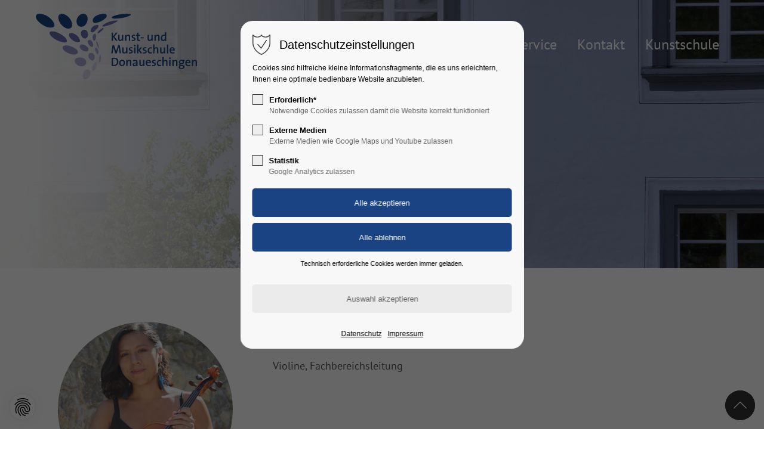

--- FILE ---
content_type: text/html; charset=UTF-8
request_url: https://www.kms-ds.de/kollegium-leser/karen-marcela-gomez-ruiz.html
body_size: 17825
content:
<!DOCTYPE html>
<html lang="de">
<head>
<meta charset="UTF-8">
<title>Kunst- und Musikschule Donaueschingen - Karen Marcela Gómez Ruiz</title>
<base href="https://www.kms-ds.de/">
<meta name="robots" content="index,follow">
<meta name="description" content="Violine
Fachbereichsleitung">
<meta name="generator" content="Contao Open Source CMS">
<meta name="viewport" content="height=device-height, width=device-width, initial-scale=1.0, minimum-scale=1.0">
<link rel="icon" type="image/png" sizes="32x32" href="files/cto_layout/img/favicon/favicon-32x32.png">
<link rel="apple-touch-icon" sizes="180x180" href="files/cto_layout/img/favicon/apple-touch-icon.png">
<link rel="stylesheet" href="/files/cto_layout/themedesigner/fonts_css/24_1758180263_fonts.css?v=5bfa91df"><link rel="stylesheet" href="/assets/css/styles.css,themify-icons.css,font-awesome.min.css,isotope_styles...-a168996c.css"><link id="layout_css" rel="stylesheet preload" as="style" title="layout_css" type="text/css" href="files/cto_layout/themedesigner/css/24_1758180263.css">
<link rel="stylesheet preload" as="style" type="text/css" href="files/cto_layout/css/customize.css?v=1758179504">
<script src="/assets/js/jquery.min.js-c31f118d.js"></script></head>
<body class=" content_page float_right has_search legacy root_2604 page_2616" itemscope itemtype="http://schema.org/WebPage">
<div class="body_top"><div id="offcanvas-top" >
<div class="offcanvas-top-inside">
<!--
INSTRUCTIONS:
Create a hidden page with the following articles and fill that with your content.
Article alias:
- offcanvas-col1
- offcanvas-col2
- offcanvas-col3
- offcanvas-col4
-->
<div class="autogrid_wrapper block">
<div class="autogrid one_fourth block"><!-- indexer::stop -->
<div class="mod_login login block">
<h3>Login</h3>
<form id="tl_login_42" method="post">
<div class="formbody">
<input type="hidden" name="FORM_SUBMIT" value="tl_login_42">
<input type="hidden" name="REQUEST_TOKEN" value="bdd4d59c2c71d27299241506b5b5011f.n3sOGQ8eZTOzYeix__HyyJlfPpCh6AHwuQ8qBNdxKSo.rCpCLlVROgLDWYv-oJOZmswZSvHGrXugwTlhXoMeS0isSV9bWy8RA_AI0A">
<input type="hidden" name="_target_path" value="aHR0cHM6Ly93d3cua21zLWRzLmRlL2tvbGxlZ2l1bS1sZXNlci9rYXJlbi1tYXJjZWxhLWdvbWV6LXJ1aXouaHRtbA==">
<input type="hidden" name="_always_use_target_path" value="0">
<div class="widget widget-text">
<label for="username">Benutzername</label>
<input type="text" name="username" id="username" class="text" value="" autocapitalize="off" autocomplete="username" required>
</div>
<div class="widget widget-password">
<label for="password">Passwort</label>
<input type="password" name="password" id="password" class="text password" value="" autocomplete="current-password" required>
</div>
<div class="widget widget-submit">
<button type="submit" class="submit">Anmelden</button>
</div>
</div>
</form>
</div>
<!-- indexer::continue -->
<div class="ce_text_extented mt-10 block align-left color-default font_no_serif font-size-0" >
<p><a href="#">Register</a> | <a href="#">Lost your password?</a></p></div>
</div>
<div class="autogrid one_fourth block"><div class="ce_text block">
<h4>Support</h4>
<p>Lorem ipsum dolor sit amet:</p>
</div>
<div class="ce_divider_extended block version3 align-left invert">
<span class="divider-one"></span>
<span class="divider-two"></span>
<span class="divider-three"></span>
</div>
<div class="ce_text block">
<p><span class="font-size-xl">24h</span><span class="font-size-s"> / 365days</span></p>
</div>
<div class="ce_divider_extended block version3 align-left invert">
<span class="divider-one"></span>
<span class="divider-two"></span>
<span class="divider-three"></span>
</div>
<div class="ce_text_extented block align-left color-default font_no_serif font-size-0" >
<p>We offer support for our customers</p></div><div class="ce_text_extented block align-left color-default font_no_serif font-size-0" >
<p><strong>Mon - Fri 8:00am - 5:00pm <span class="tooltip tooltip-txt" data-tooltip="we are located in Europe">(GMT +1)</span></strong></p></div>
</div>
<div class="autogrid one_fourth block"><h4 class="ce_headline">
Get in touch</h4>
<div class="ce_text block">
<p><strong>Cybersteel Inc.</strong><br>376-293 City Road, Suite 600<br>San Francisco, CA 94102</p>
</div>
<div class="ce_iconbox mt-xxs block version3 xsmall">
<div class="ce_iconbox_outside" style="">
<div class="ce_iconbox_inside">
<div class="ce_iconbox_icon">
<i class="fa-phone fa"></i>
</div>
<div class="ce_iconbox_cwrapper">
<div class="content"><p><strong>Have any questions?</strong><br>+44 1234 567 890</p></div>
</div>
</div>
</div>
</div>
<div class="ce_iconbox mt-xxs block version3 xsmall">
<div class="ce_iconbox_outside" style="">
<div class="ce_iconbox_inside">
<div class="ce_iconbox_icon">
<i class="fa-envelope-o fa"></i>
</div>
<div class="ce_iconbox_cwrapper">
<div class="content"><p><strong>Drop us a line</strong><br><a href="mailto:info@yourdomain.com">info@yourdomain.com</a></p></div>
</div>
</div>
</div>
</div>
</div>
<div class="autogrid one_fourth block"><h4 class="ce_headline">
About us</h4>
<div class="ce_text block">
<p><strong>Lorem ipsum dolor sit amet, consectetuer adipiscing elit.</strong></p>
<p>Aenean commodo ligula eget dolor. Aenean massa. Cum sociis natoque penatibus et magnis dis parturient montes, nascetur ridiculus mus. Donec quam felis, ultricies nec.</p>
</div>
<div class="mod_socials mod_html" >
<a href="https://www.facebook.com/MusikschuleDonaueschingen/" target="_blank"><i class="fa fa-facebook-square"></i></a>
<a href="https://www.youtube.com/channel/UC6X32C9l0yPJP5FEW_CF8UA" target="_blank"><i class="fa fa-youtube-square"></i></a></div>
</div>
</div>	</div>
</div></div><div class="body">
<div id="contentwrapper">
<div id="fix-wrapper">
<div id="top-wrapper">
<div id="top">
<div class="inside">
<div class="mod_top_phone meta-nav" >
<span>Have any Questions? </span><i class="fa fa-phone"></i> +01 123 444 555</div><div class="mod_top_mail meta-nav" >
<a href="mailto:&#105;&#x6E;&#102;&#x6F;&#64;&#x63;&#111;&#x6D;&#112;&#x61;&#110;&#x79;&#46;&#x63;&#111;&#x6D;"><i class="fa fa-envelope"></i>info@company.com</a></div><div class="top_divider edit-off"></div>
<!-- indexer::stop -->
<nav class="mod_navigation top_metanavi block" itemscope itemtype="https://schema.org/SiteNavigationElement">
<ul class="vlist level_1">
<li class="mlist submenu redirect" aria-haspopup="true"><a href="https://www.kms-ds.de/kollegium-leser/karen-marcela-gomez-ruiz.html#" title="Company" class="a-level_1 submenu redirect">Company</a><ul class="vlist level_2">
<li class="mlist redirect"><a href="https://www.kms-ds.de/kollegium-leser/karen-marcela-gomez-ruiz.html#" title="Team" class="a-level_2 redirect" rel="noreferrer noopener" target="_blank">Team</a></li>
<li class="mlist redirect"><a href="https://www.kms-ds.de/kollegium-leser/karen-marcela-gomez-ruiz.html#" title="History" class="a-level_2 redirect" rel="noreferrer noopener" target="_blank">History</a></li>
<li class="mlist redirect"><a href="https://www.kms-ds.de/kollegium-leser/karen-marcela-gomez-ruiz.html#" title="Vision" class="a-level_2 redirect" rel="noreferrer noopener" target="_blank">Vision</a></li>
</ul></li>
<li class="mlist redirect"><a href="https://www.kms-ds.de/kollegium-leser/karen-marcela-gomez-ruiz.html#" title="Support" class="a-level_1 redirect" rel="noreferrer noopener" target="_blank">Support</a></li>
</ul>
</nav>
<!-- indexer::continue -->
<div tabindex="0" aria-label="login" role="button" id="mod_login_top_opener_159" class="mod_login_top meta-nav"><i class="ti ti-lock"></i>Anmelden</div>
<div  class="mod_login login top-login block">
<div id="overlay_close_159" class="overlay_close"></div>
<form method="post">
<h3>LOGIN</h3>
<div class="formbody">
<input type="hidden" name="FORM_SUBMIT" value="tl_login_159">
<input type="hidden" name="REQUEST_TOKEN" value="bdd4d59c2c71d27299241506b5b5011f.n3sOGQ8eZTOzYeix__HyyJlfPpCh6AHwuQ8qBNdxKSo.rCpCLlVROgLDWYv-oJOZmswZSvHGrXugwTlhXoMeS0isSV9bWy8RA_AI0A">
<input type="hidden" name="_target_path" value="aHR0cHM6Ly93d3cua21zLWRzLmRlL2tvbGxlZ2l1bS1sZXNlci9rYXJlbi1tYXJjZWxhLWdvbWV6LXJ1aXouaHRtbA==">
<input type="hidden" name="_always_use_target_path" value="0">
<input type="text" name="username" class="text" value="" placeholder="Benutzername" tabindex="-1">
<input type="password" name="password" class="text password" value="" placeholder="Passwort" tabindex="-1">
<div class="autologin_container">
<input type="checkbox" name="autologin" value="1" class="checkbox" id="autologin_checkbox_159" tabindex="-1">
<label for="autologin_checkbox_159" tabindex="-1">Angemeldet bleiben</label>
</div>
<div class="submit_button">
<input type="submit" class="submit" value="Anmelden" tabindex="-1">
</div>
<div class="link_reset_pwd"><a href="" tabindex="-1">Passwort vergessen?</a></div>
<div class="close" id="overlay_close_button_159"><i class="ti ti-close" tabindex="-1"></i></div>
</div>
</form>
<script>jQuery(document).ready(function(){if(jQuery('.top-login .error').length>0){jQuery(".top-login").addClass("show")}
jQuery("#mod_login_top_opener_159").click(function(e){e.preventDefault();jQuery(".top-login").addClass("show");jQuery(".top-login [tabindex]").attr('tabindex',0)});jQuery("#overlay_close_159").click(function(e){jQuery(".top-login").removeClass("show");jQuery(".top-login [tabindex]").attr('tabindex',-1)});jQuery("#overlay_close_button_159 i").click(function(){jQuery(".top-login").removeClass("show");jQuery(".top-login [tabindex]").attr('tabindex',-1)});jQuery("#overlay_close_button_159 i").on('keypress',function(e){if(e.key=="Enter"||e.keyCode==13){jQuery(this).click()}});jQuery(document).keyup(function(e){if(e.keyCode===27)jQuery(".top-login").removeClass("show");});jQuery("#mod_login_top_opener_159").on('focus',function(e){jQuery(this).addClass('focus')});jQuery("#mod_login_top_opener_159").on('keydown',function(e){if(e.key=='Enter'||e.keyCode==13){jQuery(this).click()}})})</script>
</div>
<div class="mod_langswitcher meta-nav">
<div class="mod_langswitcher_inside">
<span>DE</span><img src="/files/cto_layout/img/flags/de.svg"  width="20" height="15" alt="">
<ul>
<li><a href="http://www.kms-ds.de/demo-default.html"><span>EN</span><img src="/files/cto_layout/img/flags/gb.svg"  width="20" height="15" alt=""></a></li>
<li><a href="http://www.kms-ds.de/demo-default.html"><span>DE</span><img src="/files/cto_layout/img/flags/de.svg"  width="20" height="15" alt=""></a></li>
<li><a href="http://www.kms-ds.de/demo-default.html"><span>PL</span><img src="/files/cto_layout/img/flags/pl.svg"  width="20" height="15" alt=""></a></li>
</ul>
</div>
</div><div class="mod_socials mod_html" >
<a href="https://www.facebook.com/MusikschuleDonaueschingen/" target="_blank"><i class="fa fa-facebook-square"></i></a>
<a href="https://www.youtube.com/channel/UC6X32C9l0yPJP5FEW_CF8UA" target="_blank"><i class="fa fa-youtube-square"></i></a></div>							<hr class="clear">
</div>
<div class="offcanvas-trigger"><span class="line1"></span><span class="line2"></span></div>					</div>
<header id="header" class="header original" itemscope itemtype="http://schema.org/WPHeader">
<div class="inside">
<div class="sidebar_trigger" title="Toggle sidebar">
<div class="burger rotate">
<div class="burger_lines"></div>
</div>
</div>
<script>jQuery(document).ready(function(){if(localStorage.getItem('Eclipse.sidebar_closed')==1){jQuery('body').addClass('sidebar_closed')}
jQuery('.sidebar_trigger').click(function(e){e.preventDefault();e.stopImmediatePropagation();if(localStorage.getItem('Eclipse.sidebar_closed')==1){localStorage.removeItem('Eclipse.sidebar_closed')}else{localStorage.setItem('Eclipse.sidebar_closed',1)}
jQuery('body').toggleClass('sidebar_closed');setTimeout(function(){jQuery(window).trigger('resize')},400)})})</script>
<div class="logo"><a href="./"></a></div><div class="mmenu_trigger" title="Open mobile navigation">
<div class="label">Menu</div>
<div class="burger transform">
<div class="burger_lines"></div>
</div>
</div>
<script>jQuery(document).ready(function(){jQuery('.mmenu_trigger').click(function(e){var elem=jQuery('#header');if(jQuery('body').hasClass('fixed-header')){elem=jQuery('#stickyheader')}
var delta=elem.position('body').top+elem.height();jQuery('#mmenu').css({'top':delta,'transform':'translateY(calc(-100% - '+delta+'px))','height':'calc(100% - '+delta+'px)'})})})</script>
<div class="mod_langswitcher meta-nav">
<div class="mod_langswitcher_inside">
<span>DE</span><img src="/files/cto_layout/img/flags/de.svg"  width="20" height="15" alt="">
<ul>
<li><a href="http://www.kms-ds.de/demo-default.html"><span>EN</span><img src="/files/cto_layout/img/flags/gb.svg"  width="20" height="15" alt=""></a></li>
<li><a href="http://www.kms-ds.de/demo-default.html"><span>DE</span><img src="/files/cto_layout/img/flags/de.svg"  width="20" height="15" alt=""></a></li>
<li><a href="http://www.kms-ds.de/demo-default.html"><span>PL</span><img src="/files/cto_layout/img/flags/pl.svg"  width="20" height="15" alt=""></a></li>
</ul>
</div>
</div><div class="mod_socials mod_html" >
<a href="https://www.facebook.com/MusikschuleDonaueschingen/" target="_blank"><i class="fa fa-facebook-square"></i></a>
<a href="https://www.youtube.com/channel/UC6X32C9l0yPJP5FEW_CF8UA" target="_blank"><i class="fa fa-youtube-square"></i></a></div>
<!-- indexer::stop -->
<nav class="mod_navigation mainmenu block edit-off"  itemscope itemtype="https://schema.org/SiteNavigationElement">
<ul class="vlist level_1">
<li class="mlist forward only-mobile level_1 page_2617 ">
<a href="/home.html" title="Home" class="mainmenu_link a-level_1 forward only-mobile level_1 page_2617"><span>Home</span></a>
</li>
<li class="float_right floatbox sibling"><ol class="inner">
<li class="mlist forward submenu trail float_right level_1 page_2608 " aria-haspopup="true">
<a href="/konzept.html" title="Über uns" class="mainmenu_link a-level_1 forward submenu trail float_right level_1 page_2608"><span>Über uns</span></a>
<ul class="vlist level_2">
<li class="float_right floatbox sibling"><ol class="inner">
<li class="mlist regular float_right level_2 page_2618 ">
<a href="/konzept.html" title="Konzept" class="mainmenu_link a-level_2 regular float_right level_2 page_2618"><span>Konzept</span></a>
</li>
<li class="mlist regular float_right level_2 page_2636 ">
<a href="/schulleitung.html" title="Schulleitung/Verwaltung" class="mainmenu_link a-level_2 regular float_right level_2 page_2636"><span>Schulleitung/Verwaltung</span></a>
</li>
<li class="mlist regular trail float_right level_2 page_2615 ">
<a href="/kollegium.html" title="Kollegium" class="mainmenu_link a-level_2 regular trail float_right level_2 page_2615"><span>Kollegium</span></a>
</li>
<li class="mlist regular float_right level_2 page_2628 ">
<a href="/elternbeirat.html" title="Elternbeirat" class="mainmenu_link a-level_2 regular float_right level_2 page_2628"><span>Elternbeirat</span></a>
</li>
<li class="mlist regular float_right level_2 page_2629 ">
<a href="/foerderkreis.html" title="Förderkreis" class="mainmenu_link a-level_2 regular float_right level_2 page_2629"><span>Förderkreis</span></a>
</li>
<li class="mlist regular float_right level_2 page_2630 ">
<a href="/kooperationen.html" title="Kooperationen" class="mainmenu_link a-level_2 regular float_right level_2 page_2630"><span>Kooperationen</span></a>
</li>
</ol></li>
</ul>
</li>
</ol></li>
<li class="float_left floatbox sibling"><ol class="inner">
<li class="mlist pct_megamenu submenu float_left avoid-click level_1 page_2619 " aria-haspopup="true">
<a href="/angebot.html" title="Angebot" class="mainmenu_link a-level_1 pct_megamenu submenu float_left avoid-click level_1 page_2619"><span>Angebot</span></a>
<ul class="vlist level_2">
<li class="float_right floatbox sibling"><ol class="inner">
<li class="mlist regular submenu float_right avoid-click level_2 page_2621 " aria-haspopup="true">
<a href="/elementarstufe.html" title="Elementarstufe" class="mainmenu_link a-level_2 regular submenu float_right avoid-click level_2 page_2621"><span>Elementarstufe</span></a>
<ul class="vlist level_3">
<li class="float_right floatbox sibling"><ol class="inner">
<li class="mlist regular float_right level_3 page_2637 ">
<a href="/musikgarten.html" title="Musikgarten" class="mainmenu_link a-level_3 regular float_right level_3 page_2637"><span>Musikgarten</span></a>
</li>
<li class="mlist regular float_right level_3 page_2638 ">
<a href="/musikalische-frueherziehung.html" title="Musikalische Früherziehung" class="mainmenu_link a-level_3 regular float_right level_3 page_2638"><span>Musikalische Früherziehung</span></a>
</li>
<li class="mlist regular float_right level_3 page_2639 ">
<a href="/musikwelt.html" title="Musikwelt" class="mainmenu_link a-level_3 regular float_right level_3 page_2639"><span>Musikwelt</span></a>
</li>
</ol></li>
</ul>
</li>
<li class="mlist regular submenu float_right avoid-click level_2 page_2623 " aria-haspopup="true">
<a href="/instrumental.html" title="Instrumental" class="mainmenu_link a-level_2 regular submenu float_right avoid-click level_2 page_2623"><span>Instrumental</span></a>
<ul class="vlist level_3">
<li class="float_right floatbox sibling"><ol class="inner">
<li class="mlist regular float_right level_3 page_2641 ">
<a href="/blasinstrumente.html" title="Blasinstrumente" class="mainmenu_link a-level_3 regular float_right level_3 page_2641"><span>Blasinstrumente</span></a>
</li>
<li class="mlist regular float_right level_3 page_2642 ">
<a href="/schlaginstrumente.html" title="Schlaginstrumente" class="mainmenu_link a-level_3 regular float_right level_3 page_2642"><span>Schlaginstrumente</span></a>
</li>
<li class="mlist regular float_right level_3 page_2643 ">
<a href="/saiteninstrumente.html" title="Saiteninstrumente" class="mainmenu_link a-level_3 regular float_right level_3 page_2643"><span>Saiteninstrumente</span></a>
</li>
<li class="mlist regular float_right level_3 page_2644 ">
<a href="/tasteninstrumente.html" title="Tasteninstrumente" class="mainmenu_link a-level_3 regular float_right level_3 page_2644"><span>Tasteninstrumente</span></a>
</li>
<li class="mlist regular float_right level_3 page_2655 ">
<a href="/erwachsene.html" title="Erwachsene" class="mainmenu_link a-level_3 regular float_right level_3 page_2655"><span>Erwachsene</span></a>
</li>
</ol></li>
</ul>
</li>
<li class="mlist regular submenu float_right avoid-click level_2 page_2645 " aria-haspopup="true">
<a href="/vocal.html" title="Vocal" class="mainmenu_link a-level_2 regular submenu float_right avoid-click level_2 page_2645"><span>Vocal</span></a>
<ul class="vlist level_3">
<li class="float_right floatbox sibling"><ol class="inner">
<li class="mlist regular float_right level_3 page_2646 ">
<a href="/gesangsunterricht.html" title="Gesangsunterricht" class="mainmenu_link a-level_3 regular float_right level_3 page_2646"><span>Gesangsunterricht</span></a>
</li>
</ol></li>
</ul>
</li>
<li class="mlist regular submenu float_right avoid-click level_2 page_2651 " aria-haspopup="true">
<a href="/ensemble.html" title="Ensemble" class="mainmenu_link a-level_2 regular submenu float_right avoid-click level_2 page_2651"><span>Ensemble</span></a>
<ul class="vlist level_3">
<li class="float_right floatbox sibling"><ol class="inner">
<li class="mlist regular float_right level_3 page_2650 ">
<a href="/rock-pop-jazz.html" title="Rock Pop Jazz" class="mainmenu_link a-level_3 regular float_right level_3 page_2650"><span>Rock Pop Jazz</span></a>
</li>
<li class="mlist regular float_right level_3 page_2625 ">
<a href="/ensemble_1.html" title="Ensemble" class="mainmenu_link a-level_3 regular float_right level_3 page_2625"><span>Ensemble</span></a>
</li>
</ol></li>
</ul>
</li>
<li class="mlist regular submenu float_right avoid-click level_2 page_2627 " aria-haspopup="true">
<a href="/ergaenzungen.html" title="Ergänzungen" class="mainmenu_link a-level_2 regular submenu float_right avoid-click level_2 page_2627"><span>Ergänzungen</span></a>
<ul class="vlist level_3">
<li class="float_right floatbox sibling"><ol class="inner">
<li class="mlist regular float_right level_3 page_2652 ">
<a href="/zusatzangebote.html" title="Zusatzangebote" class="mainmenu_link a-level_3 regular float_right level_3 page_2652"><span>Zusatzangebote</span></a>
</li>
<li class="mlist regular float_right level_3 page_2653 ">
<a href="/schnupperstunde.html" title="Schnupperstunde" class="mainmenu_link a-level_3 regular float_right level_3 page_2653"><span>Schnupperstunde</span></a>
</li>
<li class="mlist regular float_right level_3 page_2654 ">
<a href="/projekte.html" title="Schnupperstunde" class="mainmenu_link a-level_3 regular float_right level_3 page_2654"><span>Projekte</span></a>
</li>
</ol></li>
</ul>
</li>
</ol></li>
</ul>
</li>
<li class="mlist forward submenu float_left level_1 page_2610 " aria-haspopup="true">
<a href="/neuigkeiten.html" title="Aktuelles" class="mainmenu_link a-level_1 forward submenu float_left level_1 page_2610"><span>Aktuelles</span></a>
<ul class="vlist level_2">
<li class="float_left floatbox sibling"><ol class="inner">
<li class="mlist regular float_left level_2 page_2611 ">
<a href="/neuigkeiten.html" title="Neuigkeiten" class="mainmenu_link a-level_2 regular float_left level_2 page_2611"><span>Neuigkeiten</span></a>
</li>
<li class="mlist regular float_left level_2 page_2613 ">
<a href="/termine.html" title="Termine" class="mainmenu_link a-level_2 regular float_left level_2 page_2613"><span>Termine</span></a>
</li>
</ol></li>
</ul>
</li>
<li class="mlist forward submenu float_left level_1 page_2606 " aria-haspopup="true">
<a href="/downloads-2.html" title="Service" class="mainmenu_link a-level_1 forward submenu float_left level_1 page_2606"><span>Service</span></a>
<ul class="vlist level_2">
<li class="float_right floatbox sibling"><ol class="inner">
<li class="mlist regular float_right level_2 page_2633 ">
<a href="/downloads-2.html" title="Downloads" class="mainmenu_link a-level_2 regular float_right level_2 page_2633"><span>Downloads</span></a>
</li>
<li class="mlist regular float_right level_2 page_2634 ">
<a href="/gebuehren.html" title="Gebühren" class="mainmenu_link a-level_2 regular float_right level_2 page_2634"><span>Gebühren</span></a>
</li>
</ol></li>
</ul>
</li>
</ol></li>
<li class="mlist regular submenu avoid-click level_1 page_2662 " aria-haspopup="true">
<a href="/kontakt.html" title="Kontakt" class="mainmenu_link a-level_1 regular submenu avoid-click level_1 page_2662"><span>Kontakt</span></a>
<ul class="vlist level_2">
<li class="float_right floatbox sibling"><ol class="inner">
<li class="mlist regular float_right level_2 page_2660 ">
<a href="/anmeldung.html" title="Online anmelden" class="mainmenu_link a-level_2 regular float_right level_2 page_2660"><span>Online anmelden</span></a>
</li>
<li class="mlist regular float_right level_2 page_2607 ">
<a href="/kontaktformular.html" title="Kontaktformular" class="mainmenu_link a-level_2 regular float_right level_2 page_2607"><span>Kontaktformular</span></a>
</li>
</ol></li>
</ul>
</li>
<li class="mlist redirect highlight-outline-rounded-color-accent level_1 page_2635 ">
<a href="https://www.kunstschule-ds.de/" title="Kunstschule" class="mainmenu_link a-level_1 redirect highlight-outline-rounded-color-accent level_1 page_2635" rel="noreferrer noopener" target="_blank"><span>Kunstschule</span></a>
</li>
</ul>
</nav>
<!-- indexer::continue -->
<div class="smartmenu">
<div class="smartmenu-trigger" tabindex="0"><span class="line"></span></div>
</div>
<!-- indexer::stop -->
<nav class="mod_navigation header_metanavi block" itemscope itemtype="https://schema.org/SiteNavigationElement">
<ul class="vlist level_1">
<li class="mlist submenu forward" aria-haspopup="true"><a href="http://www.kms-ds.de/about-us-233.html" title="About us" class="a-level_1 submenu forward">About us</a><ul class="vlist level_2">
<li class="mlist redirect"><a href="https://www.kms-ds.de/kollegium-leser/karen-marcela-gomez-ruiz.html#" title="Team" class="a-level_2 redirect" rel="noreferrer noopener" target="_blank">Team</a></li>
<li class="mlist redirect"><a href="https://www.kms-ds.de/kollegium-leser/karen-marcela-gomez-ruiz.html#" title="History" class="a-level_2 redirect" rel="noreferrer noopener" target="_blank">History</a></li>
<li class="mlist redirect"><a href="https://www.kms-ds.de/kollegium-leser/karen-marcela-gomez-ruiz.html#" title="Vision" class="a-level_2 redirect" rel="noreferrer noopener" target="_blank">Vision</a></li>
</ul></li>
<li class="mlist redirect"><a href="https://www.kms-ds.de/kollegium-leser/karen-marcela-gomez-ruiz.html#" title="Support" class="a-level_1 redirect" rel="noreferrer noopener" target="_blank">Support</a></li>
<li class="mlist redirect"><a href="https://www.kms-ds.de/kollegium-leser/karen-marcela-gomez-ruiz.html#" title="Testimonials" class="a-level_1 redirect" rel="noreferrer noopener" target="_blank">Testimonials</a></li>
</ul>
</nav>
<!-- indexer::continue -->
<div class="clear"></div>
</div>
</header>
<div class="clear"></div>
</div>
</div>
<div id="slider">
<div class="inside">
<div class="mod_article article_13546 block fullwidth article-pt article-pb" id="article-13546" >
<div class="container">
<div class="ce_headerimage ce_headerimage_110032 block version2 height_large align_left valign_top"  style="background-image: url(files/img/headerbilder/kms_banner.jpg);">
<div class="ce_headerimage_inside">
</div>
</div>
</div>
</div>				</div>
</div>
<div id="breadcrumb">
<!-- indexer::stop -->
<div class="mod_breadcrumb block">
<div class="mod_breadcrumb_inside">
<div class="pagetitle">Kollegium Leser</div>
<nav aria-label="Breadcrumb">
<ul itemprop="breadcrumb" itemscope itemtype="https://schema.org/BreadcrumbList">
<li class=" float_left" itemscope itemtype="https://schema.org/ListItem" itemprop="itemListElement"><a href="/home.html" title="Kunst- und Musikschule Donaueschingen" itemprop="item"><span itemprop="name">Kunst- und Musikschule Donaueschingen</span></a><meta itemprop="position" content="1"></li>
<li class=" float_right" itemscope itemtype="https://schema.org/ListItem" itemprop="itemListElement"><a href="/konzept.html" title="Über uns" itemprop="item"><span itemprop="name">Über uns</span></a><meta itemprop="position" content="2"></li>
<li class=" float_right" itemscope itemtype="https://schema.org/ListItem" itemprop="itemListElement"><a href="/kollegium.html" title="Kollegium" itemprop="item"><span itemprop="name">Kollegium</span></a><meta itemprop="position" content="3"></li>
<li class="active  float_right last" aria-current="page">Kollegium Leser</li>
</ul>
</nav>
</div>
</div>
<!-- indexer::continue -->
</div>
<div id="wrapper">
<div id="container">
<section id="main" itemscope itemtype="http://schema.org/WebPageElement" itemprop="mainContentOfPage">
<div class="inside">
<div class="mod_article article_13354 block fullwidth-boxed article-pt-s article-pb-s" id="article-13354" >
<div class="container">
<div class="mod_newsreader block">
<div class="portfolioreader block pct-edit__tl_news-777_0" itemscope itemtype="https://schema.org/Article">
<div class="autogrid_grid grid_33_66 d_33_66 t_33_66 m_100" ><div  class="column">
<div class="attributes"><div class="ce_image_extended teambild_rund block frame-no style-rounded align-default">
<div class="ce_image_extended_inside" style="">
<figure class="image_container">
<a href="/files/img/team/Gomez%20Karen.jpg" data-lightbox="">
<img src="/assets/images/f/Gomez%20Karen-5hceh5yqapedhhk.jpg" width="900" height="900" alt="">
</a>
</figure>
</div>
</div></div>
</div><div  class="column">
<div class="attributes">
<div class="ce_text teamtext block">
<h4>Karen Marcela Gómez Ruiz</h4>
<p>Violine, Fachbereichsleitung</p>
</div>
</div>
</div></div></div>
</div>
</div>
</div>
</div>
</section>
</div>
</div>
<footer id="footer" itemscope itemtype="http://schema.org/WPFooter">
<div class="inside">
<div class="autogrid_row"><div  class="column col_3">
<div class="attributes">
<div class="ce_text block">
<h4>Über uns</h4>
<p>Öffentliche Bildungseinrichtung für musikalische Fächer und der kulturellen Bildung. Offen für alle Altersgruppen. Mitglied im Verband Deutscher Musikschulen e.V.</p>
</div>
</div>
</div><div  class="column col_3">
<div class="attributes">
<div class="ce_text block">
<h4>Favoriten</h4>
<ul>
<li><a href="/konzept.html">Über uns</a></li>
<li><a href="/neuigkeiten.html">Aktuelles</a></li>
<li><a href="/downloads-2.html">Service</a></li>
<li><a href="/kontaktformular.html">Kontakt</a></li>
</ul>
</div>
<div class="mod_socials mod_html" >
<a href="https://www.facebook.com/MusikschuleDonaueschingen/" target="_blank"><i class="fa fa-facebook-square"></i></a>
<a href="https://www.youtube.com/channel/UC6X32C9l0yPJP5FEW_CF8UA" target="_blank"><i class="fa fa-youtube-square"></i></a></div></div>
</div><div  class="column col_3">
<div class="attributes">
<h4 class="ce_headline">
Kontakt</h4>
<div class="ce_text block">
<p><strong>Kunst- und Musikschule Donaueschingen</strong><br>An der Stadtkirche 2<br>78166 Donaueschingen</p>
</div>
<div class="ce_iconbox block version3 xsmall">
<div class="ce_iconbox_outside" style="">
<div class="ce_iconbox_inside">
<div class="ce_iconbox_icon">
<i class="fa fa-phone"></i>
</div>
<div class="ce_iconbox_cwrapper">
<div class="content"><p>0771 857-705</p></div>
</div>
</div>
</div>
</div>
<div class="ce_iconbox block version3 xsmall">
<div class="ce_iconbox_outside" style="">
<div class="ce_iconbox_inside">
<div class="ce_iconbox_icon">
<i class="fa-print fa"></i>
</div>
<div class="ce_iconbox_cwrapper">
<div class="content"><p>0771 857-707</p></div>
</div>
</div>
</div>
</div>
<div class="ce_iconbox block version3 xsmall">
<div class="ce_iconbox_outside" style="">
<div class="ce_iconbox_inside">
<div class="ce_iconbox_icon">
<i class="fa-envelope-o fa"></i>
</div>
<div class="ce_iconbox_cwrapper">
<div class="content"><p><a href="mailto:kunst-musikschule@donaueschingen.de">kunst-musikschule@donaueschingen.de</a></p></div>
</div>
</div>
</div>
</div>
</div>
</div><div  class="column col_3">
<div class="attributes">
<h4 class="ce_headline">
Links</h4>
<div class="ce_image_extended footerlogo block frame-no style-default align-default mob-align-center">
<div class="ce_image_extended_inside" style=" margin-right: 25%; margin-left: 3%;">
<figure class="image_container">
<a href="https://www.donaueschingen.de" title="Stadt Donaueschingen" target="_blank" rel="noreferrer noopener">
<img src="/files/cto_layout/img/logo-ds.svg" alt="">
</a>
</figure>
</div>
</div></div>
</div></div>
</div>
</footer>
<div id="bottom">
<div class="inside">
<div >
<div class="left">2026 Kunst- und Musikschule Donaueschingen</div>
<div class="right"><a href="/impressum.html" target="_blank">Impressum</a><a href="/datenschutz-2.html" target="_blank">Datenschutz</a></div></div>					</div>
</div>
</div>
</div>
<div class="body_bottom">
<!-- indexer::stop -->
<div id="privacy_optout_link" tabindex="0" aria-label="Reset Data Privacy Settings" role="button"><span title="Datenschutzeinstellungen neu wählen"></span></div>
<div id="privacy_optin_611" class="mod_privacy_optin">
<div class="privacy_overlay"></div>
<div class="privacy_popup">
<div class="privacy_content">
<div class="privacy_settings">
<!-- info text after ajax -->
<div id="ajax_info_611" class="ajax_info">Einstellungen gespeichert</div>
<div class="headline">Datenschutzeinstellungen</div>
<div class="privacy_text"><p>Cookies sind hilfreiche kleine Informationsfragmente, die es uns erleichtern, Ihnen eine optimale bedienbare Website anzubieten.</p></div>
<form id="user_privacy_settings_611" name="user_privacy_settings" method="post">
<fieldset>
<legend class="hidden">Choose your privacy level</legend>
<input type="hidden" name="FORM_SUBMIT" value="user_privacy_settings">
<input type="hidden" name="REQUEST_TOKEN" value="bdd4d59c2c71d27299241506b5b5011f.n3sOGQ8eZTOzYeix__HyyJlfPpCh6AHwuQ8qBNdxKSo.rCpCLlVROgLDWYv-oJOZmswZSvHGrXugwTlhXoMeS0isSV9bWy8RA_AI0A">
<div class="privacy_item">
<label class="privacy_label" for="cookiebar_privacy_1" id="label_cookiebar_privacy_1"><strong>Erforderlich*</strong>
<input type="checkbox" required class="checkbox mandatory" name="privacy" id="cookiebar_privacy_1" value="1">
<span class="privacy_checkmark" id="privacy_checkmark_privacy_1" role="checkbox" aria-checked="false" tabindex="1" aria-labelledby="privacy_checkmark_description_1"></span>
<span class="privacy_option_info" id="privacy_checkmark_description_1">Notwendige Cookies zulassen damit die Website korrekt funktioniert</span>
</label>
</div>
<div class="privacy_item">
<label class="privacy_label" for="cookiebar_privacy_2"><strong>Externe Medien</strong>
<input type="checkbox" class="checkbox" name="privacy" id="cookiebar_privacy_2" value="2">
<span class="privacy_checkmark" tabindex="2" role="checkbox" aria-checked="false" aria-labelledby="privacy_checkmark_description_2"></span>
<span class="privacy_option_info" id="privacy_checkmark_description_2">Externe Medien wie Google Maps und Youtube zulassen</span>
</label>
</div>
<div class="privacy_item">
<label class="privacy_label" for="cookiebar_privacy_3"><strong>Statistik</strong>
<input type="checkbox" class="checkbox" name="privacy" id="cookiebar_privacy_3" value="3">
<span class="privacy_checkmark" tabindex="3" role="checkbox" aria-checked="false" aria-labelledby="privacy_checkmark_description_3"></span>
<span class="privacy_option_info" id="privacy_checkmark_description_3">Google Analytics zulassen</span>
</label>
</div>
<div class="privacy_buttons">
<input type="submit" name="save_all_settings" tabindex="4" class="submit all" value="Alle akzeptieren">
<input type="submit" name="save_tech_settings" tabindex="5" class="submit tech" value="Alle ablehnen">
<div class="reject_all_info">Technisch erforderliche Cookies werden immer geladen.</div>
<input type="submit" name="save_settings" tabindex="6" class="submit readonly" disabled value="Auswahl akzeptieren">
</div>
</fieldset>
</form>
<div class="privacy_links">
<a href="/datenschutz-2.html" title="Datenschutz" class="float_right" tabindex="7">Datenschutz</a>					<a href="/impressum.html" title="Impressum" class="float_right" tabindex="8">Impressum</a>
</div>
</div>
</div>
</div>
</div>
<!-- indexer::continue -->
<script>jQuery(document).ready(function(){jQuery('#privacy_optout_link').click(function(e){e.preventDefault();PrivacyManager.optout(document.location.origin+document.location.pathname)});jQuery('#privacy_optout_link').on('keypress',function(e){if(e.key=="Enter"||e.keyCode==13){jQuery(this).click()}});if(window.location.search.indexOf('clear_privacy_settings')>=0){PrivacyManager.optout(document.location.origin+document.location.pathname)}
var privacy=localStorage.getItem('user_privacy_settings');var expires=Number(localStorage.getItem('user_privacy_settings_expires'));var now=new Date().setDate(new Date().getDate());if(now>=expires){expires=0}
if(privacy==undefined||privacy==''||expires<=0){jQuery('#privacy_optin_611').addClass('open');privacy='0'}
jQuery('body').addClass('privacy_setting_'+privacy.toString().split(',').join('-'));jQuery('#ajax_info_611').hide();var form=jQuery('#user_privacy_settings_611');var isValid=!1;jQuery('.privacy_checkmark').on('keypress',function(e){if((e.key=="Enter"||e.keyCode==13||e.keyCode==32)||(e.key===" ")){e.preventDefault();let _this=jQuery(this);let checkbox=_this.siblings("input[type='checkbox']");checkbox.prop("checked",!checkbox.prop("checked"));checkbox.trigger('change');_this.attr('aria-checked',function(_,attr){return!(attr=='true')})}});jQuery('.privacy_checkmark').on('click',function(e){jQuery(this).attr('aria-checked',function(_,attr){return!(attr=='true')})});form.find('input[type="checkbox"]').change(function(e){isValid=!1;if(form.find('input[required].mandatory').is(':checked')===!0){isValid=!0}
form.find('input[name="save_settings"]').addClass('readonly');form.find('input[name="save_settings"]').prop('disabled',!0);if(isValid===!0){form.find('input[name="save_settings"]').removeClass('readonly');form.find('input[name="save_settings"]').prop('disabled',!1)}});form.find('input[name="save_all_settings"]').click(function(e){e.preventDefault();form.find('input[type="checkbox"]').prop('checked',!0);isValid=!0;form.find('input[name="save_settings"]').trigger('click')});form.find('input[name="save_tech_settings"]').click(function(e){e.preventDefault();isValid=!0;form.find('input[name="save_settings"]').trigger('click')});form.find('input[name="save_settings"]').click(function(e){e.preventDefault();if(isValid===!1){return!1}
jQuery('#ajax_info_611').fadeIn(50);var privacy=PrivacyManager.getUserSelectionFromFormData(form.serializeArray()).join(',');if(privacy==undefined||privacy==''){privacy='1'}
localStorage.setItem('user_privacy_settings',privacy);var expires=new Date().setDate(new Date().getDate()+30);localStorage.setItem('user_privacy_settings_expires',expires);jQuery('body').addClass('privacy_setting_'+privacy.toString().split(',').join('-'));jQuery('body').removeClass('privacy_setting_0');setTimeout(function(){jQuery(document).trigger('Privacy.changed',{'level':privacy})},500)})});jQuery(document).on('Privacy.changed',function(event,params){if(PrivacyManager.hasAccess(params.level)){jQuery('#privacy_optin_611').removeClass('open');jQuery.ajax({url:location.href,data:{'user_privacy_settings':params.level,'tstamp':Math.round(new Date().getTime()/1000)}})}});jQuery(document).ready(function(){jQuery('.privacy_optout_click, .privacy_optout_link').click(function(){PrivacyManager.optout()})});jQuery(document).ready(function(){jQuery("#privacy_checkmark_privacy_1").focus()});jQuery(document).ready(function(){let element=jQuery('#privacy_optin_611 .privacy_help_link');let popup=jQuery('#privacy_optin_611 .privacy_popup');element.click(function(e){e.preventDefault();jQuery("html, body").animate({scrollTop:0});popup.toggleClass('view_help')});element.on('keypress',function(e){if((e.key=="Enter"||e.keyCode==13||e.keyCode==32)||(e.key===" ")){if(popup.hasClass('view_help')){window.location.reload();return!1}
jQuery(this).click()}})})</script>
<div class="mod_search">
<div class="search-overlay"></div>
<div class="inside">
<div id="search_160" class="container">
<form action="http://www.kms-ds.de/search-registration.html" method="get">
<div class="formbody">
<label for="ctrl_keywords_160" class="invisible">Suchbegriffe</label>
<input type="search" name="keywords" id="ctrl_keywords_160" class="text" value="" placeholder="Search">
<span class="line"></span>
</div>
<div class="close-window"><i class="ti ti-close"></i></div>
</form>
<p>Drücke Enter zum Suchen oder Esc zum Schließen.</p>
</div>
</div>
</div>
<script>jQuery(document).ready(function(){jQuery('.mod_search').on('keydown',function(e){if(e.key=='Enter'||e.keyCode==13){jQuery('.ce_search_label').click()}});jQuery('.ce_search_label').click(function(){setTimeout(function(){jQuery('#search_160 input[name="keywords"]').focus()},800);jQuery(".body_bottom .mod_search").addClass("show-search");jQuery(".body_bottom .mod_search .search-overlay").fadeIn()});jQuery(".body_bottom .close-window").click(function(){jQuery(".body_bottom .mod_search").removeClass("show-search");jQuery('body').removeClass('search_overlay');jQuery(".search-overlay").fadeOut(300)});jQuery(".search-overlay").click(function(){jQuery(".body_bottom .mod_search").removeClass("show-search");jQuery('body').removeClass('search_overlay');jQuery(".search-overlay").fadeOut(300)})});jQuery(document).keyup(function(e){if(e.keyCode===27)jQuery(".mod_search").removeClass("show-search");if(e.keyCode===27)jQuery("body").removeClass("search_overlay");if(e.keyCode===27)jQuery(".search-overlay").fadeOut(300);})</script>
</div>
<div id="stickyheader" class="stickyheader Fixed">
<div class="header cloned">
<div class="inside">
<div class="sidebar_trigger" title="Toggle sidebar">
<div class="burger rotate">
<div class="burger_lines"></div>
</div>
</div>
<script>jQuery(document).ready(function(){if(localStorage.getItem('Eclipse.sidebar_closed')==1){jQuery('body').addClass('sidebar_closed')}
jQuery('.sidebar_trigger').click(function(e){e.preventDefault();e.stopImmediatePropagation();if(localStorage.getItem('Eclipse.sidebar_closed')==1){localStorage.removeItem('Eclipse.sidebar_closed')}else{localStorage.setItem('Eclipse.sidebar_closed',1)}
jQuery('body').toggleClass('sidebar_closed');setTimeout(function(){jQuery(window).trigger('resize')},400)})})</script>
<div class="logo"><a href="./"></a></div><div class="mmenu_trigger" title="Open mobile navigation">
<div class="label">Menu</div>
<div class="burger transform">
<div class="burger_lines"></div>
</div>
</div>
<script>jQuery(document).ready(function(){jQuery('.mmenu_trigger').click(function(e){var elem=jQuery('#header');if(jQuery('body').hasClass('fixed-header')){elem=jQuery('#stickyheader')}
var delta=elem.position('body').top+elem.height();jQuery('#mmenu').css({'top':delta,'transform':'translateY(calc(-100% - '+delta+'px))','height':'calc(100% - '+delta+'px)'})})})</script>
<div class="mod_langswitcher meta-nav">
<div class="mod_langswitcher_inside">
<span>DE</span><img src="/files/cto_layout/img/flags/de.svg"  width="20" height="15" alt="">
<ul>
<li><a href="http://www.kms-ds.de/demo-default.html"><span>EN</span><img src="/files/cto_layout/img/flags/gb.svg"  width="20" height="15" alt=""></a></li>
<li><a href="http://www.kms-ds.de/demo-default.html"><span>DE</span><img src="/files/cto_layout/img/flags/de.svg"  width="20" height="15" alt=""></a></li>
<li><a href="http://www.kms-ds.de/demo-default.html"><span>PL</span><img src="/files/cto_layout/img/flags/pl.svg"  width="20" height="15" alt=""></a></li>
</ul>
</div>
</div><div class="mod_socials mod_html" >
<a href="https://www.facebook.com/MusikschuleDonaueschingen/" target="_blank"><i class="fa fa-facebook-square"></i></a>
<a href="https://www.youtube.com/channel/UC6X32C9l0yPJP5FEW_CF8UA" target="_blank"><i class="fa fa-youtube-square"></i></a></div>
<!-- indexer::stop -->
<nav class="mod_navigation mainmenu block edit-off"  itemscope itemtype="https://schema.org/SiteNavigationElement">
<ul class="vlist level_1">
<li class="mlist forward only-mobile level_1 page_2617 ">
<a href="/home.html" title="Home" class="mainmenu_link a-level_1 forward only-mobile level_1 page_2617"><span>Home</span></a>
</li>
<li class="float_right floatbox sibling"><ol class="inner">
<li class="mlist forward submenu trail float_right level_1 page_2608 " aria-haspopup="true">
<a href="/konzept.html" title="Über uns" class="mainmenu_link a-level_1 forward submenu trail float_right level_1 page_2608"><span>Über uns</span></a>
<ul class="vlist level_2">
<li class="float_right floatbox sibling"><ol class="inner">
<li class="mlist regular float_right level_2 page_2618 ">
<a href="/konzept.html" title="Konzept" class="mainmenu_link a-level_2 regular float_right level_2 page_2618"><span>Konzept</span></a>
</li>
<li class="mlist regular float_right level_2 page_2636 ">
<a href="/schulleitung.html" title="Schulleitung/Verwaltung" class="mainmenu_link a-level_2 regular float_right level_2 page_2636"><span>Schulleitung/Verwaltung</span></a>
</li>
<li class="mlist regular trail float_right level_2 page_2615 ">
<a href="/kollegium.html" title="Kollegium" class="mainmenu_link a-level_2 regular trail float_right level_2 page_2615"><span>Kollegium</span></a>
</li>
<li class="mlist regular float_right level_2 page_2628 ">
<a href="/elternbeirat.html" title="Elternbeirat" class="mainmenu_link a-level_2 regular float_right level_2 page_2628"><span>Elternbeirat</span></a>
</li>
<li class="mlist regular float_right level_2 page_2629 ">
<a href="/foerderkreis.html" title="Förderkreis" class="mainmenu_link a-level_2 regular float_right level_2 page_2629"><span>Förderkreis</span></a>
</li>
<li class="mlist regular float_right level_2 page_2630 ">
<a href="/kooperationen.html" title="Kooperationen" class="mainmenu_link a-level_2 regular float_right level_2 page_2630"><span>Kooperationen</span></a>
</li>
</ol></li>
</ul>
</li>
</ol></li>
<li class="float_left floatbox sibling"><ol class="inner">
<li class="mlist pct_megamenu submenu float_left avoid-click level_1 page_2619 " aria-haspopup="true">
<a href="/angebot.html" title="Angebot" class="mainmenu_link a-level_1 pct_megamenu submenu float_left avoid-click level_1 page_2619"><span>Angebot</span></a>
<ul class="vlist level_2">
<li class="float_right floatbox sibling"><ol class="inner">
<li class="mlist regular submenu float_right avoid-click level_2 page_2621 " aria-haspopup="true">
<a href="/elementarstufe.html" title="Elementarstufe" class="mainmenu_link a-level_2 regular submenu float_right avoid-click level_2 page_2621"><span>Elementarstufe</span></a>
<ul class="vlist level_3">
<li class="float_right floatbox sibling"><ol class="inner">
<li class="mlist regular float_right level_3 page_2637 ">
<a href="/musikgarten.html" title="Musikgarten" class="mainmenu_link a-level_3 regular float_right level_3 page_2637"><span>Musikgarten</span></a>
</li>
<li class="mlist regular float_right level_3 page_2638 ">
<a href="/musikalische-frueherziehung.html" title="Musikalische Früherziehung" class="mainmenu_link a-level_3 regular float_right level_3 page_2638"><span>Musikalische Früherziehung</span></a>
</li>
<li class="mlist regular float_right level_3 page_2639 ">
<a href="/musikwelt.html" title="Musikwelt" class="mainmenu_link a-level_3 regular float_right level_3 page_2639"><span>Musikwelt</span></a>
</li>
</ol></li>
</ul>
</li>
<li class="mlist regular submenu float_right avoid-click level_2 page_2623 " aria-haspopup="true">
<a href="/instrumental.html" title="Instrumental" class="mainmenu_link a-level_2 regular submenu float_right avoid-click level_2 page_2623"><span>Instrumental</span></a>
<ul class="vlist level_3">
<li class="float_right floatbox sibling"><ol class="inner">
<li class="mlist regular float_right level_3 page_2641 ">
<a href="/blasinstrumente.html" title="Blasinstrumente" class="mainmenu_link a-level_3 regular float_right level_3 page_2641"><span>Blasinstrumente</span></a>
</li>
<li class="mlist regular float_right level_3 page_2642 ">
<a href="/schlaginstrumente.html" title="Schlaginstrumente" class="mainmenu_link a-level_3 regular float_right level_3 page_2642"><span>Schlaginstrumente</span></a>
</li>
<li class="mlist regular float_right level_3 page_2643 ">
<a href="/saiteninstrumente.html" title="Saiteninstrumente" class="mainmenu_link a-level_3 regular float_right level_3 page_2643"><span>Saiteninstrumente</span></a>
</li>
<li class="mlist regular float_right level_3 page_2644 ">
<a href="/tasteninstrumente.html" title="Tasteninstrumente" class="mainmenu_link a-level_3 regular float_right level_3 page_2644"><span>Tasteninstrumente</span></a>
</li>
<li class="mlist regular float_right level_3 page_2655 ">
<a href="/erwachsene.html" title="Erwachsene" class="mainmenu_link a-level_3 regular float_right level_3 page_2655"><span>Erwachsene</span></a>
</li>
</ol></li>
</ul>
</li>
<li class="mlist regular submenu float_right avoid-click level_2 page_2645 " aria-haspopup="true">
<a href="/vocal.html" title="Vocal" class="mainmenu_link a-level_2 regular submenu float_right avoid-click level_2 page_2645"><span>Vocal</span></a>
<ul class="vlist level_3">
<li class="float_right floatbox sibling"><ol class="inner">
<li class="mlist regular float_right level_3 page_2646 ">
<a href="/gesangsunterricht.html" title="Gesangsunterricht" class="mainmenu_link a-level_3 regular float_right level_3 page_2646"><span>Gesangsunterricht</span></a>
</li>
</ol></li>
</ul>
</li>
<li class="mlist regular submenu float_right avoid-click level_2 page_2651 " aria-haspopup="true">
<a href="/ensemble.html" title="Ensemble" class="mainmenu_link a-level_2 regular submenu float_right avoid-click level_2 page_2651"><span>Ensemble</span></a>
<ul class="vlist level_3">
<li class="float_right floatbox sibling"><ol class="inner">
<li class="mlist regular float_right level_3 page_2650 ">
<a href="/rock-pop-jazz.html" title="Rock Pop Jazz" class="mainmenu_link a-level_3 regular float_right level_3 page_2650"><span>Rock Pop Jazz</span></a>
</li>
<li class="mlist regular float_right level_3 page_2625 ">
<a href="/ensemble_1.html" title="Ensemble" class="mainmenu_link a-level_3 regular float_right level_3 page_2625"><span>Ensemble</span></a>
</li>
</ol></li>
</ul>
</li>
<li class="mlist regular submenu float_right avoid-click level_2 page_2627 " aria-haspopup="true">
<a href="/ergaenzungen.html" title="Ergänzungen" class="mainmenu_link a-level_2 regular submenu float_right avoid-click level_2 page_2627"><span>Ergänzungen</span></a>
<ul class="vlist level_3">
<li class="float_right floatbox sibling"><ol class="inner">
<li class="mlist regular float_right level_3 page_2652 ">
<a href="/zusatzangebote.html" title="Zusatzangebote" class="mainmenu_link a-level_3 regular float_right level_3 page_2652"><span>Zusatzangebote</span></a>
</li>
<li class="mlist regular float_right level_3 page_2653 ">
<a href="/schnupperstunde.html" title="Schnupperstunde" class="mainmenu_link a-level_3 regular float_right level_3 page_2653"><span>Schnupperstunde</span></a>
</li>
<li class="mlist regular float_right level_3 page_2654 ">
<a href="/projekte.html" title="Schnupperstunde" class="mainmenu_link a-level_3 regular float_right level_3 page_2654"><span>Projekte</span></a>
</li>
</ol></li>
</ul>
</li>
</ol></li>
</ul>
</li>
<li class="mlist forward submenu float_left level_1 page_2610 " aria-haspopup="true">
<a href="/neuigkeiten.html" title="Aktuelles" class="mainmenu_link a-level_1 forward submenu float_left level_1 page_2610"><span>Aktuelles</span></a>
<ul class="vlist level_2">
<li class="float_left floatbox sibling"><ol class="inner">
<li class="mlist regular float_left level_2 page_2611 ">
<a href="/neuigkeiten.html" title="Neuigkeiten" class="mainmenu_link a-level_2 regular float_left level_2 page_2611"><span>Neuigkeiten</span></a>
</li>
<li class="mlist regular float_left level_2 page_2613 ">
<a href="/termine.html" title="Termine" class="mainmenu_link a-level_2 regular float_left level_2 page_2613"><span>Termine</span></a>
</li>
</ol></li>
</ul>
</li>
<li class="mlist forward submenu float_left level_1 page_2606 " aria-haspopup="true">
<a href="/downloads-2.html" title="Service" class="mainmenu_link a-level_1 forward submenu float_left level_1 page_2606"><span>Service</span></a>
<ul class="vlist level_2">
<li class="float_right floatbox sibling"><ol class="inner">
<li class="mlist regular float_right level_2 page_2633 ">
<a href="/downloads-2.html" title="Downloads" class="mainmenu_link a-level_2 regular float_right level_2 page_2633"><span>Downloads</span></a>
</li>
<li class="mlist regular float_right level_2 page_2634 ">
<a href="/gebuehren.html" title="Gebühren" class="mainmenu_link a-level_2 regular float_right level_2 page_2634"><span>Gebühren</span></a>
</li>
</ol></li>
</ul>
</li>
</ol></li>
<li class="mlist regular submenu avoid-click level_1 page_2662 " aria-haspopup="true">
<a href="/kontakt.html" title="Kontakt" class="mainmenu_link a-level_1 regular submenu avoid-click level_1 page_2662"><span>Kontakt</span></a>
<ul class="vlist level_2">
<li class="float_right floatbox sibling"><ol class="inner">
<li class="mlist regular float_right level_2 page_2660 ">
<a href="/anmeldung.html" title="Online anmelden" class="mainmenu_link a-level_2 regular float_right level_2 page_2660"><span>Online anmelden</span></a>
</li>
<li class="mlist regular float_right level_2 page_2607 ">
<a href="/kontaktformular.html" title="Kontaktformular" class="mainmenu_link a-level_2 regular float_right level_2 page_2607"><span>Kontaktformular</span></a>
</li>
</ol></li>
</ul>
</li>
<li class="mlist redirect highlight-outline-rounded-color-accent level_1 page_2635 ">
<a href="https://www.kunstschule-ds.de/" title="Kunstschule" class="mainmenu_link a-level_1 redirect highlight-outline-rounded-color-accent level_1 page_2635" rel="noreferrer noopener" target="_blank"><span>Kunstschule</span></a>
</li>
</ul>
</nav>
<!-- indexer::continue -->
<div class="smartmenu">
<div class="smartmenu-trigger" tabindex="0"><span class="line"></span></div>
</div>
<!-- indexer::stop -->
<nav class="mod_navigation header_metanavi block" itemscope itemtype="https://schema.org/SiteNavigationElement">
<ul class="vlist level_1">
<li class="mlist submenu forward" aria-haspopup="true"><a href="http://www.kms-ds.de/about-us-233.html" title="About us" class="a-level_1 submenu forward">About us</a><ul class="vlist level_2">
<li class="mlist redirect"><a href="https://www.kms-ds.de/kollegium-leser/karen-marcela-gomez-ruiz.html#" title="Team" class="a-level_2 redirect" rel="noreferrer noopener" target="_blank">Team</a></li>
<li class="mlist redirect"><a href="https://www.kms-ds.de/kollegium-leser/karen-marcela-gomez-ruiz.html#" title="History" class="a-level_2 redirect" rel="noreferrer noopener" target="_blank">History</a></li>
<li class="mlist redirect"><a href="https://www.kms-ds.de/kollegium-leser/karen-marcela-gomez-ruiz.html#" title="Vision" class="a-level_2 redirect" rel="noreferrer noopener" target="_blank">Vision</a></li>
</ul></li>
<li class="mlist redirect"><a href="https://www.kms-ds.de/kollegium-leser/karen-marcela-gomez-ruiz.html#" title="Support" class="a-level_1 redirect" rel="noreferrer noopener" target="_blank">Support</a></li>
<li class="mlist redirect"><a href="https://www.kms-ds.de/kollegium-leser/karen-marcela-gomez-ruiz.html#" title="Testimonials" class="a-level_1 redirect" rel="noreferrer noopener" target="_blank">Testimonials</a></li>
</ul>
</nav>
<!-- indexer::continue -->
<div class="clear"></div>
</div>
</div>
</div>
<!-- indexer::stop -->
<div class="smartmenu-content">
<nav class="mod_navigation">
<div class="smartmenu-scrollable">
<div class="smartmenu-table">
<ul class="vlist level_1">
<li class="mlist forward only-mobile "><a href="/home.html" title="Home" class="a-level_1 forward only-mobile">Home</a></li>
<li class="mlist forward submenu trail float_right "><a href="/konzept.html" title="Über uns" class="a-level_1 forward submenu trail float_right" aria-haspopup="true">Über uns</a><span class="subitems_trigger"></span><ul class="vlist level_2">
<li class="mlist regular float_right "><a href="/konzept.html" title="Konzept" class="a-level_2 regular float_right">Konzept</a></li>
<li class="mlist regular float_right "><a href="/schulleitung.html" title="Schulleitung/Verwaltung" class="a-level_2 regular float_right">Schulleitung/Verwaltung</a></li>
<li class="mlist regular trail float_right "><a href="/kollegium.html" title="Kollegium" class="a-level_2 regular trail float_right">Kollegium</a></li>
<li class="mlist regular float_right "><a href="/elternbeirat.html" title="Elternbeirat" class="a-level_2 regular float_right">Elternbeirat</a></li>
<li class="mlist regular float_right "><a href="/foerderkreis.html" title="Förderkreis" class="a-level_2 regular float_right">Förderkreis</a></li>
<li class="mlist regular float_right "><a href="/kooperationen.html" title="Kooperationen" class="a-level_2 regular float_right">Kooperationen</a></li>
</ul>
</li>
<li class="mlist pct_megamenu submenu float_left avoid-click "><a href="/angebot.html" title="Angebot" class="a-level_1 pct_megamenu submenu float_left avoid-click" aria-haspopup="true">Angebot</a><span class="subitems_trigger"></span><ul class="vlist level_2">
<li class="mlist regular submenu float_right avoid-click "><a href="/elementarstufe.html" title="Elementarstufe" class="a-level_2 regular submenu float_right avoid-click" aria-haspopup="true">Elementarstufe</a><span class="subitems_trigger"></span><ul class="vlist level_3">
<li class="mlist regular float_right "><a href="/musikgarten.html" title="Musikgarten" class="a-level_3 regular float_right">Musikgarten</a></li>
<li class="mlist regular float_right "><a href="/musikalische-frueherziehung.html" title="Musikalische Früherziehung" class="a-level_3 regular float_right">Musikalische Früherziehung</a></li>
<li class="mlist regular float_right "><a href="/musikwelt.html" title="Musikwelt" class="a-level_3 regular float_right">Musikwelt</a></li>
</ul>
</li>
<li class="mlist regular submenu float_right avoid-click "><a href="/instrumental.html" title="Instrumental" class="a-level_2 regular submenu float_right avoid-click" aria-haspopup="true">Instrumental</a><span class="subitems_trigger"></span><ul class="vlist level_3">
<li class="mlist regular float_right "><a href="/blasinstrumente.html" title="Blasinstrumente" class="a-level_3 regular float_right">Blasinstrumente</a></li>
<li class="mlist regular float_right "><a href="/schlaginstrumente.html" title="Schlaginstrumente" class="a-level_3 regular float_right">Schlaginstrumente</a></li>
<li class="mlist regular float_right "><a href="/saiteninstrumente.html" title="Saiteninstrumente" class="a-level_3 regular float_right">Saiteninstrumente</a></li>
<li class="mlist regular float_right "><a href="/tasteninstrumente.html" title="Tasteninstrumente" class="a-level_3 regular float_right">Tasteninstrumente</a></li>
<li class="mlist regular float_right "><a href="/erwachsene.html" title="Erwachsene" class="a-level_3 regular float_right">Erwachsene</a></li>
</ul>
</li>
<li class="mlist regular submenu float_right avoid-click "><a href="/vocal.html" title="Vocal" class="a-level_2 regular submenu float_right avoid-click" aria-haspopup="true">Vocal</a><span class="subitems_trigger"></span><ul class="vlist level_3">
<li class="mlist regular float_right "><a href="/gesangsunterricht.html" title="Gesangsunterricht" class="a-level_3 regular float_right">Gesangsunterricht</a></li>
</ul>
</li>
<li class="mlist regular submenu float_right avoid-click "><a href="/ensemble.html" title="Ensemble" class="a-level_2 regular submenu float_right avoid-click" aria-haspopup="true">Ensemble</a><span class="subitems_trigger"></span><ul class="vlist level_3">
<li class="mlist regular float_right "><a href="/rock-pop-jazz.html" title="Rock Pop Jazz" class="a-level_3 regular float_right">Rock Pop Jazz</a></li>
<li class="mlist regular float_right "><a href="/ensemble_1.html" title="Ensemble" class="a-level_3 regular float_right">Ensemble</a></li>
</ul>
</li>
<li class="mlist regular submenu float_right avoid-click "><a href="/ergaenzungen.html" title="Ergänzungen" class="a-level_2 regular submenu float_right avoid-click" aria-haspopup="true">Ergänzungen</a><span class="subitems_trigger"></span><ul class="vlist level_3">
<li class="mlist regular float_right "><a href="/zusatzangebote.html" title="Zusatzangebote" class="a-level_3 regular float_right">Zusatzangebote</a></li>
<li class="mlist regular float_right "><a href="/schnupperstunde.html" title="Schnupperstunde" class="a-level_3 regular float_right">Schnupperstunde</a></li>
<li class="mlist regular float_right "><a href="/projekte.html" title="Schnupperstunde" class="a-level_3 regular float_right">Projekte</a></li>
</ul>
</li>
</ul>
</li>
<li class="mlist forward submenu float_left "><a href="/neuigkeiten.html" title="Aktuelles" class="a-level_1 forward submenu float_left" aria-haspopup="true">Aktuelles</a><span class="subitems_trigger"></span><ul class="vlist level_2">
<li class="mlist regular float_left "><a href="/neuigkeiten.html" title="Neuigkeiten" class="a-level_2 regular float_left">Neuigkeiten</a></li>
<li class="mlist regular float_left "><a href="/termine.html" title="Termine" class="a-level_2 regular float_left">Termine</a></li>
</ul>
</li>
<li class="mlist forward submenu float_left "><a href="/downloads-2.html" title="Service" class="a-level_1 forward submenu float_left" aria-haspopup="true">Service</a><span class="subitems_trigger"></span><ul class="vlist level_2">
<li class="mlist regular float_right "><a href="/downloads-2.html" title="Downloads" class="a-level_2 regular float_right">Downloads</a></li>
<li class="mlist regular float_right "><a href="/gebuehren.html" title="Gebühren" class="a-level_2 regular float_right">Gebühren</a></li>
</ul>
</li>
<li class="mlist regular submenu avoid-click "><a href="/kontakt.html" title="Kontakt" class="a-level_1 regular submenu avoid-click" aria-haspopup="true">Kontakt</a><span class="subitems_trigger"></span><ul class="vlist level_2">
<li class="mlist regular float_right "><a href="/anmeldung.html" title="Online anmelden" class="a-level_2 regular float_right">Online anmelden</a></li>
<li class="mlist regular float_right "><a href="/kontaktformular.html" title="Kontaktformular" class="a-level_2 regular float_right">Kontaktformular</a></li>
</ul>
</li>
<li class="mlist redirect highlight-outline-rounded-color-accent "><a href="https://www.kunstschule-ds.de/" title="Kunstschule" class="a-level_1 redirect highlight-outline-rounded-color-accent" rel="noreferrer noopener" target="_blank">Kunstschule</a></li>
</ul>
</div>
</div>
<div class="smartmenu-close" tabindex="0"></div>
</nav>
</div>
<!-- indexer::continue -->
<div id="top_link" class="top-link"><a href="kollegium-leser/karen-marcela-gomez-ruiz.html#contentwrapper" title="Top"><i class="ti ti-angle-up"></i></a></div><div id="mmenu">
<div class="scrollable">
<div class="inside">
<div id="mmenu_top" class="block">
<!-- indexer::stop -->
<div class="mod_search block">
<form action="http://www.kms-ds.de/search-registration.html" method="get">
<div class="formbody">
<div class="widget widget-text">
<label for="ctrl_keywords_575" class="invisible">Suchbegriffe</label>
<input type="search" name="keywords" id="ctrl_keywords_575" class="text" value="" spellcheck="false">
</div>
<div class="widget widget-submit">
<button type="submit" id="ctrl_submit_575" class="submit">Suchen</button>
</div>
</div>
</form>
</div>
<!-- indexer::continue -->
<div class="mod_langswitcher meta-nav">
<div class="mod_langswitcher_inside">
<span>DE</span><img src="/files/cto_layout/img/flags/de.svg"  width="20" height="15" alt="">
<ul>
<li><a href="http://www.kms-ds.de/demo-default.html"><span>EN</span><img src="/files/cto_layout/img/flags/gb.svg"  width="20" height="15" alt=""></a></li>
<li><a href="http://www.kms-ds.de/demo-default.html"><span>DE</span><img src="/files/cto_layout/img/flags/de.svg"  width="20" height="15" alt=""></a></li>
<li><a href="http://www.kms-ds.de/demo-default.html"><span>PL</span><img src="/files/cto_layout/img/flags/pl.svg"  width="20" height="15" alt=""></a></li>
</ul>
</div>
</div></div>
<div id="mmenu_middle" class="block">
<!-- indexer::stop -->
<nav  class="mod_navigation mobile_horizontal block" itemscope itemtype="https://schema.org/SiteNavigationElement">
<ul class="vlist level_1">
<li class="mlist forward only-mobile"><a href="/home.html" title="Home" class="a-level_1 forward only-mobile">Home</a></li>
<li class="mlist forward submenu trail float_right" aria-haspopup="true"><a href="/konzept.html" title="Über uns" class="a-level_1 forward submenu trail float_right">Über uns</a><ul class="vlist level_2">
<li class="mlist regular float_right"><a href="/konzept.html" title="Konzept" class="a-level_2 regular float_right">Konzept</a></li>
<li class="mlist regular float_right"><a href="/schulleitung.html" title="Schulleitung/Verwaltung" class="a-level_2 regular float_right">Schulleitung/Verwaltung</a></li>
<li class="mlist regular trail float_right"><a href="/kollegium.html" title="Kollegium" class="a-level_2 regular trail float_right">Kollegium</a></li>
<li class="mlist regular float_right"><a href="/elternbeirat.html" title="Elternbeirat" class="a-level_2 regular float_right">Elternbeirat</a></li>
<li class="mlist regular float_right"><a href="/foerderkreis.html" title="Förderkreis" class="a-level_2 regular float_right">Förderkreis</a></li>
<li class="mlist regular float_right"><a href="/kooperationen.html" title="Kooperationen" class="a-level_2 regular float_right">Kooperationen</a></li>
</ul>
</li>
<li class="mlist pct_megamenu submenu float_left avoid-click" aria-haspopup="true"><a href="/angebot.html" title="Angebot" class="a-level_1 pct_megamenu submenu float_left avoid-click">Angebot</a><ul class="vlist level_2">
<li class="mlist regular submenu float_right avoid-click" aria-haspopup="true"><a href="/elementarstufe.html" title="Elementarstufe" class="a-level_2 regular submenu float_right avoid-click">Elementarstufe</a><ul class="vlist level_3">
<li class="mlist regular float_right"><a href="/musikgarten.html" title="Musikgarten" class="a-level_3 regular float_right">Musikgarten</a></li>
<li class="mlist regular float_right"><a href="/musikalische-frueherziehung.html" title="Musikalische Früherziehung" class="a-level_3 regular float_right">Musikalische Früherziehung</a></li>
<li class="mlist regular float_right"><a href="/musikwelt.html" title="Musikwelt" class="a-level_3 regular float_right">Musikwelt</a></li>
</ul>
</li>
<li class="mlist regular submenu float_right avoid-click" aria-haspopup="true"><a href="/instrumental.html" title="Instrumental" class="a-level_2 regular submenu float_right avoid-click">Instrumental</a><ul class="vlist level_3">
<li class="mlist regular float_right"><a href="/blasinstrumente.html" title="Blasinstrumente" class="a-level_3 regular float_right">Blasinstrumente</a></li>
<li class="mlist regular float_right"><a href="/schlaginstrumente.html" title="Schlaginstrumente" class="a-level_3 regular float_right">Schlaginstrumente</a></li>
<li class="mlist regular float_right"><a href="/saiteninstrumente.html" title="Saiteninstrumente" class="a-level_3 regular float_right">Saiteninstrumente</a></li>
<li class="mlist regular float_right"><a href="/tasteninstrumente.html" title="Tasteninstrumente" class="a-level_3 regular float_right">Tasteninstrumente</a></li>
<li class="mlist regular float_right"><a href="/erwachsene.html" title="Erwachsene" class="a-level_3 regular float_right">Erwachsene</a></li>
</ul>
</li>
<li class="mlist regular submenu float_right avoid-click" aria-haspopup="true"><a href="/vocal.html" title="Vocal" class="a-level_2 regular submenu float_right avoid-click">Vocal</a><ul class="vlist level_3">
<li class="mlist regular float_right"><a href="/gesangsunterricht.html" title="Gesangsunterricht" class="a-level_3 regular float_right">Gesangsunterricht</a></li>
</ul>
</li>
<li class="mlist regular submenu float_right avoid-click" aria-haspopup="true"><a href="/ensemble.html" title="Ensemble" class="a-level_2 regular submenu float_right avoid-click">Ensemble</a><ul class="vlist level_3">
<li class="mlist regular float_right"><a href="/rock-pop-jazz.html" title="Rock Pop Jazz" class="a-level_3 regular float_right">Rock Pop Jazz</a></li>
<li class="mlist regular float_right"><a href="/ensemble_1.html" title="Ensemble" class="a-level_3 regular float_right">Ensemble</a></li>
</ul>
</li>
<li class="mlist regular submenu float_right avoid-click" aria-haspopup="true"><a href="/ergaenzungen.html" title="Ergänzungen" class="a-level_2 regular submenu float_right avoid-click">Ergänzungen</a><ul class="vlist level_3">
<li class="mlist regular float_right"><a href="/zusatzangebote.html" title="Zusatzangebote" class="a-level_3 regular float_right">Zusatzangebote</a></li>
<li class="mlist regular float_right"><a href="/schnupperstunde.html" title="Schnupperstunde" class="a-level_3 regular float_right">Schnupperstunde</a></li>
<li class="mlist regular float_right"><a href="/projekte.html" title="Schnupperstunde" class="a-level_3 regular float_right">Projekte</a></li>
</ul>
</li>
</ul>
</li>
<li class="mlist forward submenu float_left" aria-haspopup="true"><a href="/neuigkeiten.html" title="Aktuelles" class="a-level_1 forward submenu float_left">Aktuelles</a><ul class="vlist level_2">
<li class="mlist regular float_left"><a href="/neuigkeiten.html" title="Neuigkeiten" class="a-level_2 regular float_left">Neuigkeiten</a></li>
<li class="mlist regular float_left"><a href="/termine.html" title="Termine" class="a-level_2 regular float_left">Termine</a></li>
</ul>
</li>
<li class="mlist forward submenu float_left" aria-haspopup="true"><a href="/downloads-2.html" title="Service" class="a-level_1 forward submenu float_left">Service</a><ul class="vlist level_2">
<li class="mlist regular float_right"><a href="/downloads-2.html" title="Downloads" class="a-level_2 regular float_right">Downloads</a></li>
<li class="mlist regular float_right"><a href="/gebuehren.html" title="Gebühren" class="a-level_2 regular float_right">Gebühren</a></li>
</ul>
</li>
<li class="mlist regular submenu avoid-click" aria-haspopup="true"><a href="/kontakt.html" title="Kontakt" class="a-level_1 regular submenu avoid-click">Kontakt</a><ul class="vlist level_2">
<li class="mlist regular float_right"><a href="/anmeldung.html" title="Online anmelden" class="a-level_2 regular float_right">Online anmelden</a></li>
<li class="mlist regular float_right"><a href="/kontaktformular.html" title="Kontaktformular" class="a-level_2 regular float_right">Kontaktformular</a></li>
</ul>
</li>
<li class="mlist redirect highlight-outline-rounded-color-accent"><a href="https://www.kunstschule-ds.de/" title="Kunstschule" class="a-level_1 redirect highlight-outline-rounded-color-accent" rel="noreferrer noopener" target="_blank">Kunstschule</a></li>
</ul>
</nav>
<!-- indexer::continue -->
<script>jQuery(document).ready(function(){jQuery('nav.mobile_horizontal .trail').addClass('open');jQuery('nav.mobile_horizontal .trail').parent('li').siblings('li').addClass('hidden')
jQuery('nav.mobile_horizontal li.submenu > a').append('<span class="opener"></span>');jQuery('nav.mobile_horizontal li.submenu .opener, nav.mobile_horizontal li.submenu a.forward:not(.click-default), nav.mobile_horizontal li.submenu a.pct_megamenu').click(function(e){e.preventDefault();e.stopImmediatePropagation();var _this=jQuery(this);var parent=_this.parent('li');var isOpener=_this.hasClass('opener');if(isOpener){var parent=_this.parent('a').parent('li')}
if(isOpener){_this.siblings('a').toggleClass('open')}
_this.toggleClass('open');parent.toggleClass('open');parent.siblings('li').toggleClass('hidden');var trail=_this.parents('li');if(trail[1]){jQuery(trail[1]).toggleClass('trail');jQuery(trail[1]).find('> a').toggleClass('trail')}else{parent.removeClass('trail')}})})</script>
<!-- indexer::stop -->
<nav  class="mod_navigation mobile_vertical block" itemscope itemtype="https://schema.org/SiteNavigationElement">
<ul class="vlist level_1">
<li class="mlist forward only-mobile"><a href="/home.html" title="Home" class="a-level_1 forward only-mobile">Home</a></li>
<li class="mlist forward submenu trail float_right" aria-haspopup="true"><a href="/konzept.html" title="Über uns" class="a-level_1 forward submenu trail float_right">Über uns</a><ul class="vlist level_2">
<li class="mlist regular float_right"><a href="/konzept.html" title="Konzept" class="a-level_2 regular float_right">Konzept</a></li>
<li class="mlist regular float_right"><a href="/schulleitung.html" title="Schulleitung/Verwaltung" class="a-level_2 regular float_right">Schulleitung/Verwaltung</a></li>
<li class="mlist regular trail float_right"><a href="/kollegium.html" title="Kollegium" class="a-level_2 regular trail float_right">Kollegium</a></li>
<li class="mlist regular float_right"><a href="/elternbeirat.html" title="Elternbeirat" class="a-level_2 regular float_right">Elternbeirat</a></li>
<li class="mlist regular float_right"><a href="/foerderkreis.html" title="Förderkreis" class="a-level_2 regular float_right">Förderkreis</a></li>
<li class="mlist regular float_right"><a href="/kooperationen.html" title="Kooperationen" class="a-level_2 regular float_right">Kooperationen</a></li>
</ul>
</li>
<li class="mlist pct_megamenu submenu float_left avoid-click" aria-haspopup="true"><a href="/angebot.html" title="Angebot" class="a-level_1 pct_megamenu submenu float_left avoid-click">Angebot</a><ul class="vlist level_2">
<li class="mlist regular submenu float_right avoid-click" aria-haspopup="true"><a href="/elementarstufe.html" title="Elementarstufe" class="a-level_2 regular submenu float_right avoid-click">Elementarstufe</a><ul class="vlist level_3">
<li class="mlist regular float_right"><a href="/musikgarten.html" title="Musikgarten" class="a-level_3 regular float_right">Musikgarten</a></li>
<li class="mlist regular float_right"><a href="/musikalische-frueherziehung.html" title="Musikalische Früherziehung" class="a-level_3 regular float_right">Musikalische Früherziehung</a></li>
<li class="mlist regular float_right"><a href="/musikwelt.html" title="Musikwelt" class="a-level_3 regular float_right">Musikwelt</a></li>
</ul>
</li>
<li class="mlist regular submenu float_right avoid-click" aria-haspopup="true"><a href="/instrumental.html" title="Instrumental" class="a-level_2 regular submenu float_right avoid-click">Instrumental</a><ul class="vlist level_3">
<li class="mlist regular float_right"><a href="/blasinstrumente.html" title="Blasinstrumente" class="a-level_3 regular float_right">Blasinstrumente</a></li>
<li class="mlist regular float_right"><a href="/schlaginstrumente.html" title="Schlaginstrumente" class="a-level_3 regular float_right">Schlaginstrumente</a></li>
<li class="mlist regular float_right"><a href="/saiteninstrumente.html" title="Saiteninstrumente" class="a-level_3 regular float_right">Saiteninstrumente</a></li>
<li class="mlist regular float_right"><a href="/tasteninstrumente.html" title="Tasteninstrumente" class="a-level_3 regular float_right">Tasteninstrumente</a></li>
<li class="mlist regular float_right"><a href="/erwachsene.html" title="Erwachsene" class="a-level_3 regular float_right">Erwachsene</a></li>
</ul>
</li>
<li class="mlist regular submenu float_right avoid-click" aria-haspopup="true"><a href="/vocal.html" title="Vocal" class="a-level_2 regular submenu float_right avoid-click">Vocal</a><ul class="vlist level_3">
<li class="mlist regular float_right"><a href="/gesangsunterricht.html" title="Gesangsunterricht" class="a-level_3 regular float_right">Gesangsunterricht</a></li>
</ul>
</li>
<li class="mlist regular submenu float_right avoid-click" aria-haspopup="true"><a href="/ensemble.html" title="Ensemble" class="a-level_2 regular submenu float_right avoid-click">Ensemble</a><ul class="vlist level_3">
<li class="mlist regular float_right"><a href="/rock-pop-jazz.html" title="Rock Pop Jazz" class="a-level_3 regular float_right">Rock Pop Jazz</a></li>
<li class="mlist regular float_right"><a href="/ensemble_1.html" title="Ensemble" class="a-level_3 regular float_right">Ensemble</a></li>
</ul>
</li>
<li class="mlist regular submenu float_right avoid-click" aria-haspopup="true"><a href="/ergaenzungen.html" title="Ergänzungen" class="a-level_2 regular submenu float_right avoid-click">Ergänzungen</a><ul class="vlist level_3">
<li class="mlist regular float_right"><a href="/zusatzangebote.html" title="Zusatzangebote" class="a-level_3 regular float_right">Zusatzangebote</a></li>
<li class="mlist regular float_right"><a href="/schnupperstunde.html" title="Schnupperstunde" class="a-level_3 regular float_right">Schnupperstunde</a></li>
<li class="mlist regular float_right"><a href="/projekte.html" title="Schnupperstunde" class="a-level_3 regular float_right">Projekte</a></li>
</ul>
</li>
</ul>
</li>
<li class="mlist forward submenu float_left" aria-haspopup="true"><a href="/neuigkeiten.html" title="Aktuelles" class="a-level_1 forward submenu float_left">Aktuelles</a><ul class="vlist level_2">
<li class="mlist regular float_left"><a href="/neuigkeiten.html" title="Neuigkeiten" class="a-level_2 regular float_left">Neuigkeiten</a></li>
<li class="mlist regular float_left"><a href="/termine.html" title="Termine" class="a-level_2 regular float_left">Termine</a></li>
</ul>
</li>
<li class="mlist forward submenu float_left" aria-haspopup="true"><a href="/downloads-2.html" title="Service" class="a-level_1 forward submenu float_left">Service</a><ul class="vlist level_2">
<li class="mlist regular float_right"><a href="/downloads-2.html" title="Downloads" class="a-level_2 regular float_right">Downloads</a></li>
<li class="mlist regular float_right"><a href="/gebuehren.html" title="Gebühren" class="a-level_2 regular float_right">Gebühren</a></li>
</ul>
</li>
<li class="mlist regular submenu avoid-click" aria-haspopup="true"><a href="/kontakt.html" title="Kontakt" class="a-level_1 regular submenu avoid-click">Kontakt</a><ul class="vlist level_2">
<li class="mlist regular float_right"><a href="/anmeldung.html" title="Online anmelden" class="a-level_2 regular float_right">Online anmelden</a></li>
<li class="mlist regular float_right"><a href="/kontaktformular.html" title="Kontaktformular" class="a-level_2 regular float_right">Kontaktformular</a></li>
</ul>
</li>
<li class="mlist redirect highlight-outline-rounded-color-accent"><a href="https://www.kunstschule-ds.de/" title="Kunstschule" class="a-level_1 redirect highlight-outline-rounded-color-accent" rel="noreferrer noopener" target="_blank">Kunstschule</a></li>
</ul>
</nav>
<!-- indexer::continue -->
<script>jQuery(document).ready(function(){jQuery('nav.mobile_vertical .trail').addClass('open');jQuery('nav.mobile_vertical li.submenu > a').append('<span class="opener"></span>');jQuery('nav.mobile_vertical a.submenu').not('.open').parent('li').children('ul').hide();jQuery('nav.mobile_vertical li.submenu .opener, nav.mobile_vertical li.submenu a.forward:not(.click-default), nav.mobile_vertical li.submenu a.pct_megamenu').click(function(e){e.preventDefault();e.stopImmediatePropagation();var _this=jQuery(this);if(jQuery(this).parents('nav.mobile_vertical').hasClass('collapse')){var siblings=_this.parents('li').siblings('li.open');siblings.children('ul').slideUp({duration:300,complete:function(){siblings.removeClass('open');siblings.children('a').removeClass('open')}})}
var parent=_this.parent('li');var isOpener=_this.hasClass('opener');if(isOpener){var parent=_this.parent('a').parent('li')}
if(parent.hasClass('open')){parent.children('ul').slideUp({duration:300,complete:function(){if(isOpener){_this.siblings('a').removeClass('open')}
_this.removeClass('open');parent.removeClass('open')}})}else{if(isOpener){_this.siblings('a').toggleClass('open')}
_this.toggleClass('open');parent.toggleClass('open');parent.children('ul').slideToggle({duration:300})}})})</script>
</div>
<div id="mmenu_bottom" class="block"><div class="mod_socials mod_html" >
<a href="https://www.facebook.com/MusikschuleDonaueschingen/" target="_blank"><i class="fa fa-facebook-square"></i></a>
<a href="https://www.youtube.com/channel/UC6X32C9l0yPJP5FEW_CF8UA" target="_blank"><i class="fa fa-youtube-square"></i></a></div><div class="mod_mmenu_custom_nav ">
<a href="#">Login</a><a href="#">Contact</a></div></div>
</div>
</div>
</div>
<div class="mmenu_overlay"></div>
<!-- indexer::stop -->
<div tabindex="0" class="mod_pct_megamenu block megamenu_it_0" itemscope itemtype="https://schema.org/SiteNavigationElement">
<div class="item item_0 page_2619 angebot even first last" data-page="2619">
<div class="autogrid_row"><div  class="column col_12">
<div class="attributes" style="padding-bottom:35px; padding-left:40px; padding-right:40px; padding-top:35px;"><div class="autogrid_grid grid_20_20_20_20_20 d_20_20_20_20_20 t_20_20_20_20_20 m_100" ><div  class="column randrechts">
<div class="attributes">
<h4 class="ce_headline txt-color-gray">
Elementarstufe</h4>
<div class="ce_divider_extended block version3 align-left">
<span class="divider-one"></span>
<span class="divider-two"></span>
<span class="divider-three"></span>
</div>
<!-- indexer::stop -->
<nav class="mod_navigation block" itemscope itemtype="https://schema.org/SiteNavigationElement">
<ul class="vlist level_1">
<li class="mlist float_right regular"><a href="/musikgarten.html" title="Musikgarten" class="a-level_1 float_right regular">Musikgarten</a></li>
<li class="mlist float_right regular"><a href="/musikalische-frueherziehung.html" title="Musikalische Früherziehung" class="a-level_1 float_right regular">Musikalische Früherziehung</a></li>
<li class="mlist float_right regular"><a href="/musikwelt.html" title="Musikwelt" class="a-level_1 float_right regular">Musikwelt</a></li>
</ul>
</nav>
<!-- indexer::continue -->
</div>
</div><div  class="column randrechts">
<div class="attributes">
<h4 class="ce_headline txt-color-gray">
Instrumental</h4>
<div class="ce_divider_extended block version3 align-left">
<span class="divider-one"></span>
<span class="divider-two"></span>
<span class="divider-three"></span>
</div>
<!-- indexer::stop -->
<nav class="mod_navigation block" itemscope itemtype="https://schema.org/SiteNavigationElement">
<ul class="vlist level_1">
<li class="mlist float_right regular"><a href="/blasinstrumente.html" title="Blasinstrumente" class="a-level_1 float_right regular">Blasinstrumente</a></li>
<li class="mlist float_right regular"><a href="/schlaginstrumente.html" title="Schlaginstrumente" class="a-level_1 float_right regular">Schlaginstrumente</a></li>
<li class="mlist float_right regular"><a href="/saiteninstrumente.html" title="Saiteninstrumente" class="a-level_1 float_right regular">Saiteninstrumente</a></li>
<li class="mlist float_right regular"><a href="/tasteninstrumente.html" title="Tasteninstrumente" class="a-level_1 float_right regular">Tasteninstrumente</a></li>
<li class="mlist float_right regular"><a href="/erwachsene.html" title="Erwachsene" class="a-level_1 float_right regular">Erwachsene</a></li>
</ul>
</nav>
<!-- indexer::continue -->
</div>
</div><div  class="column randrechts">
<div class="attributes">
<h4 class="ce_headline txt-color-gray">
Vocal</h4>
<div class="ce_divider_extended block version3 align-left">
<span class="divider-one"></span>
<span class="divider-two"></span>
<span class="divider-three"></span>
</div>
<!-- indexer::stop -->
<nav class="mod_navigation block" itemscope itemtype="https://schema.org/SiteNavigationElement">
<ul class="vlist level_1">
<li class="mlist float_right regular"><a href="/gesangsunterricht.html" title="Gesangsunterricht" class="a-level_1 float_right regular">Gesangsunterricht</a></li>
</ul>
</nav>
<!-- indexer::continue -->
</div>
</div><div  class="column randrechts">
<div class="attributes">
<h4 class="ce_headline txt-color-gray">
Ensemble</h4>
<div class="ce_divider_extended block version3 align-left">
<span class="divider-one"></span>
<span class="divider-two"></span>
<span class="divider-three"></span>
</div>
<!-- indexer::stop -->
<nav class="mod_navigation block" itemscope itemtype="https://schema.org/SiteNavigationElement">
<ul class="vlist level_1">
<li class="mlist float_right regular"><a href="/rock-pop-jazz.html" title="Rock Pop Jazz" class="a-level_1 float_right regular">Rock Pop Jazz</a></li>
<li class="mlist float_right regular"><a href="/ensemble_1.html" title="Ensemble" class="a-level_1 float_right regular">Ensemble</a></li>
</ul>
</nav>
<!-- indexer::continue -->
</div>
</div><div  class="column">
<div class="attributes">
<h4 class="ce_headline txt-color-gray">
Ergänzungen</h4>
<div class="ce_divider_extended block version3 align-left">
<span class="divider-one"></span>
<span class="divider-two"></span>
<span class="divider-three"></span>
</div>
<!-- indexer::stop -->
<nav class="mod_navigation block" itemscope itemtype="https://schema.org/SiteNavigationElement">
<ul class="vlist level_1">
<li class="mlist float_right regular"><a href="/zusatzangebote.html" title="Zusatzangebote" class="a-level_1 float_right regular">Zusatzangebote</a></li>
<li class="mlist float_right regular"><a href="/schnupperstunde.html" title="Schnupperstunde" class="a-level_1 float_right regular">Schnupperstunde</a></li>
<li class="mlist float_right regular"><a href="/projekte.html" title="Schnupperstunde" class="a-level_1 float_right regular">Projekte</a></li>
</ul>
</nav>
<!-- indexer::continue -->
</div>
</div></div></div>
</div></div>
</div>
<script>jQuery(document).ready(function(){var element=jQuery('.megamenu_it_0');var top=jQuery('#top-wrapper').height();if(jQuery('body').hasClass('fixed-header')){top=jQuery('#stickyheader').height()}
element.css('top',top);var toggler=null;var items=jQuery(".megamenu_it_0 [data-page!=''][data-page]");jQuery.each(items,function(i,elem){elem=jQuery(elem);var togglers=['.mainmenu a.page_'+elem.data('page'),'.megamenu_page_'+elem.data('page')];jQuery(togglers.join(',')).on('click',function(e){e.preventDefault();e.stopPropagation();items.not(togglers.join(',')).removeClass('active');jQuery(this).toggleClass('active');jQuery(this).parents().find('a.pct_megamenu.active').not(this).removeClass('active');elem.toggleClass('active');element.addClass('active');if(!jQuery(this).hasClass('active')){element.removeClass('active')}
toggler=this;jQuery(document).trigger('MegaMenu.change',{'selector':'.megamenu_it_0','id':'it_0','active':element.hasClass('active'),'target':element,'item':elem,'toggler':this})})});jQuery(document).scroll(function(){jQuery(document).trigger('MegaMenu.scroll',{'selector':'.megamenu_it_0','id':'it_0','active':element.hasClass('active'),'target':element,'items':items,'toggler':toggler})})});jQuery(document).ready(function(){jQuery('.mainmenu li.megamenu .level_2').wrap('<div class="megamenu-wrapper"></div>');jQuery('li.megamenu.remove-link a.a-level_2').removeAttr("href")});function megamenuWidth(){var elWidth=jQuery(".header .inside").width();jQuery(".header .mainmenu ul .megamenu-wrapper").css('width',elWidth)};jQuery(window).on("resize",function(){megamenuWidth()});jQuery(document).ready(function(){megamenuWidth()});jQuery(document).on('MegaMenu.change',function(e,params){var element=jQuery(params.selector);var top=jQuery('#top-wrapper').height();element.removeClass('sticky');if(jQuery('body').hasClass('fixed-header')){top=jQuery('#stickyheader').height();element.addClass('sticky')}
element.css('top',top)});jQuery(document).on('MegaMenu.change',function(e,params){jQuery('.mainmenu a.click_open.active').removeClass('active');jQuery('.mainmenu a.click_open').siblings('.active').removeClass('active')});jQuery(document).on('MegaMenu.scroll',function(e,params){var element=jQuery(params.selector);var items=params.items
var toggler=params.toggler;if(jQuery('body').hasClass('fixed-header')&&element.hasClass('active')&&!element.hasClass('sticky')){items.removeClass('active');element.removeClass('active');jQuery(toggler).removeClass('active');jQuery(toggler).parents().find('a.pct_megamenu.active').not(toggler).removeClass('active')}
if(!jQuery('body').hasClass('fixed-header')&&element.hasClass('active')&&element.hasClass('sticky')){items.removeClass('active');element.removeClass('active');element.removeClass('sticky');jQuery(toggler).removeClass('active');jQuery(toggler).parents().find('a.pct_megamenu.active').not(toggler).removeClass('active')}});jQuery(document).on('MegaMenu.change',function(e,params){var element=jQuery(params.selector);jQuery.each(element.find('.swiper-container'),function(i,elem){if(jQuery(elem)[0].swiper!=undefined){jQuery(elem)[0].swiper.update()}})});jQuery(document).on('MegaMenu.change',function(e,params){var element=jQuery(params.selector);var toggler=jQuery(params.toggler);element.focus();jQuery(document).keydown(function(event){if(event.key=='Escape'){element.removeClass('active');element.removeClass('sticky');toggler.removeClass('active');toggler.parents().find('a.pct_megamenu.active').not(toggler).removeClass('active');let nextFocusable=toggler.parents().next().find('a');if(nextFocusable[0]!==null){nextFocusable[0].focus()}}})})</script>
</div>
<!-- indexer::continue -->
<div id="top_link" class="top-link">
<a href="kollegium-leser/karen-marcela-gomez-ruiz.html#contentwrapper" title="To Top">
<svg class="progress-ring" width="50" height="50">
<circle class="progress-ring__circle" stroke="orange" stroke-width="4" fill="transparent" r="22" cx="25" cy="25"/>
</svg>
<i class="ti ti-angle-up"></i>
</a>
</div>
<script type="application/ld+json">
{
    "@context": "https:\/\/schema.org",
    "@graph": [
        {
            "@type": "WebPage"
        },
        {
            "@id": "#\/schema\/image\/be9043db-dedf-11ed-b0dd-001a4a0504ce",
            "@type": "ImageObject",
            "contentUrl": "\/assets\/images\/f\/Gomez%20Karen-5hceh5yqapedhhk.jpg"
        },
        {
            "@id": "#\/schema\/image\/e853563b-8ec1-11eb-8a2c-001a4a150860",
            "@type": "ImageObject",
            "contentUrl": "\/files\/cto_layout\/img\/logo-ds.svg",
            "name": "Stadt Donaueschingen"
        },
        {
            "@id": "#\/schema\/news\/777",
            "@type": "NewsArticle",
            "author": {
                "@type": "Person",
                "name": "KMS"
            },
            "datePublished": "2023-04-19T20:28:00+02:00",
            "description": "Violine\nFachbereichsleitung",
            "headline": "Karen Marcela Gómez Ruiz",
            "image": {
                "@id": "#\/schema\/image\/be9043db-dedf-11ed-b0dd-001a4a0504ce",
                "@type": "ImageObject",
                "contentUrl": "\/files\/img\/team\/Gomez%20Karen.jpg"
            },
            "primaryImageOfPage": {
                "contentUrl": "files\/img\/team\/Gomez Karen.jpg"
            },
            "text": "Karen Marcela Gómez Ruiz\nVioline, Fachbereichsleitung",
            "url": "\/kollegium-leser\/karen-marcela-gomez-ruiz.html"
        }
    ]
}
</script>
<script type="application/ld+json">
{
    "@context": "https:\/\/schema.contao.org",
    "@graph": [
        {
            "@type": "Page",
            "fePreview": false,
            "groups": [],
            "noSearch": false,
            "pageId": 2616,
            "protected": false,
            "title": "Karen Marcela Gómez Ruiz"
        }
    ]
}
</script><script>jQuery.noConflict()</script>
<script>jQuery(document).ready(function(){if(!jQuery('body').hasClass('acc_disable_animations')){jQuery(document).accordion({heightStyle:'content',active:!1,header:'.toggler',collapsible:!0,create:function(event,ui){ui.header.addClass('active');jQuery('.toggler').attr('tabindex',0)},activate:function(event,ui){ui.newHeader.addClass('active');ui.oldHeader.removeClass('active');jQuery('.toggler').attr('tabindex',0);jQuery('.toggler').removeAttr('aria-selected')}});jQuery(window).trigger('Eclipse.accordions_ready',{})}})</script>
<script>jQuery(document).ready(function(){jQuery('a[data-lightbox]').map(function(){jQuery(this).colorbox({loop:!1,rel:jQuery(this).attr('data-lightbox'),maxWidth:'95%',maxHeight:'95%'})});jQuery(document).bind('cbox_complete',function(e){if(jQuery.colorbox==undefined){return}
var text=jQuery.colorbox.element().next('.caption').text();if(text){var caption=jQuery('#cboxBottomLeft').append('<div id="cboxCaption">'+text+'</div>');jQuery('#colorbox').height(jQuery('#colorbox').height()+caption.height())}})})</script>
<script>jQuery(document).ready(function(){jQuery('a[data-lightbox-iframe]').map(function(){jQuery(this).colorbox({iframe:!0,innerWidth:"80%",innerHeight:"56%",maxWidth:"95%",maxHeight:'95%',})})});jQuery(document).ready(function(){jQuery('.lightbox50-50 a, a.lightbox50-50').colorbox({loop:!1,rel:jQuery(this).attr('data-lightbox'),width:'50%',height:'50%'})});jQuery(document).ready(function(){jQuery('.lightbox60-40 a, a.lightbox60-40').colorbox({loop:!1,rel:jQuery(this).attr('data-lightbox'),width:'60%',height:'40%'})});jQuery(document).ready(function(){jQuery('.lightbox960 a, a.lightbox960').colorbox({loop:!1,rel:jQuery(this).attr('data-lightbox'),width:'960px',height:'575px'})})</script>
<script>var PrivacyManager={privacy_session:'user_privacy_settings',getUserSelectionFromFormData:function(arrSubmitted){if(arrSubmitted==null||arrSubmitted==undefined){return[]}
var arrReturn=[];for(var k in arrSubmitted){var v=arrSubmitted[k];if(v.name=='privacy'){arrReturn.push(v.value)}}
return arrReturn},hasAccess:function(varSelection){var token=localStorage.getItem(this.privacy_session);if(token==undefined){return!1}
if(typeof(varSelection)=='number'){varSelection=varSelection.toString()}
if(typeof(varSelection)=='string'){varSelection=varSelection.split(',')}
for(i in varSelection){var value=varSelection[i].toString().replace(' ','');if(token.indexOf(value)>=0){return!0}}
return!1},optout:function(strRedirect){localStorage.removeItem(this.privacy_session);localStorage.removeItem(this.privacy_session+'_expires');jQuery(document).trigger('Privacy.clear_privacy_settings',{});console.log('Privacy settings cleared');if(strRedirect!=undefined){location.href=strRedirect}else{location.reload()}},clearAll:function(){var host=window.location.hostname;var domain=host.substring(host.indexOf('.'),host.length);document.cookie.split(";").forEach(function(c){document.cookie=c.replace(/^ +/,"").replace(/=.*/,"=;expires="+new Date().toUTCString()+";path=/"+";domain="+host);document.cookie=c.replace(/^ +/,"").replace(/=.*/,"=;expires="+new Date().toUTCString()+";path=/"+";domain="+domain)});window.localStorage.clear();for(var i=0;i<=localStorage.length;i++){localStorage.removeItem(localStorage.key(i))}
console.log('Cookies and localstorage cleared')}}</script>
<script>PrivacyManager.optin=function(strElementType){if(strElementType==undefined||strElementType==''){return}
if(localStorage.getItem(this.privacy_session)==undefined||localStorage.getItem(this.privacy_session)==''||localStorage.getItem(this.privacy_session)<=0){return}
var targets=jQuery(strElementType+'[data-src]');if(targets.length>0){jQuery.each(targets,function(i,e){var privacy=jQuery(e).data('privacy');if(privacy==undefined){privacy=0}
var attr='src';if(strElementType=='link'){attr='href'}else if(strElementType=='object'){attr='data'}
if(localStorage.getItem('user_privacy_settings').indexOf(privacy)>=0){jQuery(e).attr(attr,jQuery(e).data('src'))}})}}
jQuery(document).on('Privacy.changed',function(){PrivacyManager.optin('script');PrivacyManager.optin('link');PrivacyManager.optin('iframe');PrivacyManager.optin('object');PrivacyManager.optin('img')});jQuery(document).ready(function(){PrivacyManager.optin('script');PrivacyManager.optin('link');PrivacyManager.optin('iframe');PrivacyManager.optin('object');PrivacyManager.optin('img')})</script>
<script>jQuery(document).ready(function(){let SLIDERS=[];jQuery('.content-slider').each(function(i,elem){var config=jQuery(elem).attr('data-config');if(config){var menu=jQuery(elem).next('.slider-control');c=config.split(',');var options={'auto':parseInt(c[0]),'speed':parseInt(c[1]),'startSlide':parseInt(c[2]),'continuous':parseInt(c[3])}
if(menu){menu.find('a').attr('href','/');options.menu=menu[0]}
var api=new Swipe(elem,options);SLIDERS.push(api)}});jQuery(document).on('keydown',function(e){switch(e.keyCode){case 37:jQuery.each(SLIDERS,function(i,elem){elem.prev()});break;case 39:jQuery.each(SLIDERS,function(i,elem){elem.next()});break;default:break}})})</script>
<script defer src="/assets/js/doubletaptogo.js,jquery-ui.min.js,colorbox.min.js,swipe.min.js,s...-2ce8968c.js"></script>
<div id="viewport-pixel"></div>
<div id="outdated-browser">You are using an outdated browser. The website may not be displayed correctly.</div>
</body>
</html>

--- FILE ---
content_type: text/css
request_url: https://www.kms-ds.de/files/cto_layout/themedesigner/css/24_1758180263.css
body_size: 7086
content:
:root {
--accentColor: #194383;
}
:root {
--secondColor: #b3d4fc;
}
#top {
display: none;
}
body.viewport_desktop #top .mod_search {
display: none;
}
body.viewport_tablet #top .topbar_teaser,
body.viewport_tablet #top .mod_top_phone {
display: none;
}
body.viewport_tablet #top .top_metanavi,
body.viewport_tablet #top .topbar_metanavi {
display: none;
}
body.viewport_tablet #top .mod_search {
display: none;
}
body.viewport_mobile #top .topbar_teaser,
body.viewport_mobile #top .mod_top_phone {
display: none;
}
body.viewport_mobile #top .top_metanavi,
body.viewport_mobile #top .topbar_metanavi {
display: none;
}
body.viewport_mobile #top .mod_login_top {
display: none;
}
body.viewport_mobile #top .mod_search {
display: none;
}
body.viewport_mobile #top .mod_langswitcher {
display: none;
}
html, body  {
font-family: "Open Sans";
font-weight: 400;
}
h1, h2, h3, h4, h5, h6, .h1, .h2, .h3, .h4, .h5, .h6,
.ce_revolutionslider_text.bold, .font_headline {
font-family: "Open Sans";
font-weight: 400;
}
h6, .h6 {
font-family: Roboto;
font-weight: 400;
}
@media only screen and (min-width: 768px) {
.mod_article:not(.fullwidth).article-pt > .container {
padding-top: 160px;
}
.mod_article:not(.fullwidth).article-pb > .container {
padding-bottom: 160px;
}
}
#breadcrumb,
.mod_breadcrumb {
display: none;
}
:root {
--footer-headline-color: #194383;
}
#footer,
#footer a {
color: #194383;
}
#footer li:after {
border-color: #194383;
}
#footer {
background-color: #dce5ea;
}
#bottom .inside,
#bottom .inside a {
color: #ffffff;
}
#bottom .inside a:hover {
color: #d1d4d9;
}
#bottom {
background-color: #194383;
}
.header .mod_search {
display: none!important;
}
.header .mod_langswitcher {
margin-left: 40px;
}
.header .mod_socials {
margin-left: 40px;
}
.header .mod_langswitcher {
display: none;
}
#top .inside {
background: none!important;
}
@media only screen and (min-width: 768px) {
#fix-wrapper {
position: absolute;
left: 0;
}
.header {
background-color: transparent;
}
}
.header {
background-color: rgba(30, 43, 82, 0);
}
@media only screen and (min-width: 768px) {
.header.cloned {
background: #ffffff;
}
}
@media only screen and (min-width: 768px) {
.header.cloned .mainmenu ul li a,
.header.cloned .ce_search_label i,
.header.cloned .mod_langswitcher .mod_langswitcher_inside,
.header.cloned .mod_socials a {
color: #5f7ca0;
}
.header.cloned .mod_langswitcher .mod_langswitcher_inside:before {
border-color: #5f7ca0;
}
.header.cloned .mod_socials:before {
border-color: #5f7ca0;
}
.header.cloned .smartmenu .smartmenu-trigger .line,
.header.cloned .smartmenu .smartmenu-trigger .line:before,
.header.cloned .smartmenu .smartmenu-trigger .line:after {
background: #5f7ca0;
}
}
@media only screen and (max-width: 767px) {
.header {
background: #fffff;
}
}
.logo a {
background-image: url(../uploads/KMS_Logo.svg);
}
@media only screen and (min-width: 768px) {
.header.original .logo {
width: 270px;
}
:root {
--logoWidth: 156px;
}
}
@media only screen and (min-width: 768px) {
.header.original .logo {
height: 156px;
}
.header.original {
line-height: 156px;
}
.smartmenu .smartmenu-trigger {
height: 156px;
}
:root {
--logoHeight: 156px;
}
}
@media only screen and (min-width: 768px) {
.stickyheader .header .logo {
width: 135px;
}
}
@media only screen and (min-width: 768px) {
.stickyheader .header .logo {
height: 92px;
}
.stickyheader .header.cloned {
line-height: 92px;
}
.header.cloned .smartmenu .smartmenu-trigger {
height: 92px;
}
html {
scroll-padding: 92px 0 0 0;
}
}
@media only screen and (max-width: 767px) {
.header .logo {
width: 90px;
}
}
.mainmenu ul li a  {
font-family: Roboto;
}
.header .mainmenu ul li a,
.header .mainmenu ul li ul a.active,
.header .ce_search_label i,
.header .mod_langswitcher .mod_langswitcher_inside,
.header .header_metanavi a,
.header .mod_socials a {
color: #ffffff;
}
.mod_langswitcher .mod_langswitcher_inside:before {
border-color: #ffffff;
}
.header .mod_socials:before {
border-color: #ffffff;
}
.header .smartmenu .smartmenu-trigger .line,
.header .smartmenu .smartmenu-trigger .line:before,
.header .smartmenu .smartmenu-trigger .line:after {
background: #ffffff;
}
.header.original .mainmenu:before {
background: #ffffff;
}
.header.original .mainmenu ul li a.trail.a-level_1,
.header.original .mainmenu ul li a.active.a-level_1,
.header.cloned .mainmenu ul li a.trail.a-level_1,
.header.cloned .mainmenu ul li a.active.a-level_1,
.mod_pct_megamenu .mod_navigation a.active.a-level_1 {
color: #ffffff;
}
.header.original .mainmenu ul li {
line-height: 74px;
}
.header.original .mainmenu ul .megamenu-wrapper {
top: auto;
}
.mainmenu ul li ul li a,
.mod_pct_megamenu .mod_navigation a  {
font-size: 15px;
}
@media only screen and (min-width: 768px) and (max-width: 1075px) {
.smartmenu {
display: block;
}
.mainmenu {
display: none;
}
}
.header .mainmenu ul li a.a-level_1.trail:not(.highlight) span,
.header .mainmenu ul li a.a-level_1.active:not(.highlight) span {
border-bottom: 1px solid #ffffff;
padding-bottom: 8px;
}
.header .mainmenu ul ul li a.a-level_1.trail:not(.highlight) span,
.header .mainmenu ul ul li a.a-level_1.active:not(.highlight) span {
border-bottom: none;
}
.header.cloned .mainmenu ul li a.trail.a-level_1,
.header.cloned .mainmenu ul li a.active.a-level_1 {
color: #194383;
}
.header .mod_langswitcher {
font-size: 0.9rem;
}
.header .mod_langswitcher .mod_langswitcher_inside {
padding-right: 0;
vertical-align: middle;
}
.mod_langswitcher ul {
left: auto;
right: 0;
width: auto;
}
.mod_langswitcher .mod_langswitcher_inside {
line-height: 1rem;
}
.header .mod_langswitcher span {
display: inline-block
}
.mod_langswitcher img {
display: none;
}
.mod_langswitcher .mod_langswitcher_inside:before {
display: none;
}
#top .mod_langswitcher .mod_langswitcher_inside span:hover {
background: none;
}
.mm-menu .mod_langswitcher ul li img {
display: none;
}
.mm-menu .mod_langswitcher .mod_langswitcher_inside > span {
display: none;
}
@media only screen and (max-width: 767px) {
.stickyheader .header {
background: #ffffff;
}
}
.stickyheader .mmenu_trigger {
color: #194383;
}
.stickyheader .mmenu_trigger .burger .burger_lines,
.stickyheader .mmenu_trigger .burger .burger_lines:after,
.stickyheader .mmenu_trigger .burger .burger_lines:before {
background-color: #194383;
}
#mmenu {
bottom: 0;
}
:root {
--menu-highlight-font-size-mobile: 25px;
}
#mmenu .mod_navigation li a {
font-size: 25px;
}
#mmenu .mod_navigation li.submenu .opener {
width: calc(25px + 10px);
}
#mmenu .mod_navigation li a {
line-height: 42px;
}
#mmenu .mod_navigation li.submenu .opener {
height: calc(42px + 5px);
}
#mmenu .mod_navigation li ul li a {
font-size: 19px;
}
#mmenu .mod_navigation .level_2 li.submenu .opener {
width: calc(19px + 13px);
}
#mmenu .mod_navigation li ul li a {
line-height: 25px;
}
#mmenu .mod_navigation .level_2 li.submenu .opener {
height: calc(25px + 5px);
}
#mmenu .mod_navigation li a {
text-transform: uppercase;
}
#mmenu .mod_navigation li,
#mmenu .mod_navigation li a {
text-align: center;
padding: 4px 0;
}
#mmenu .mod_navigation li a.open, #mmenu .mod_navigation li a.active {
color: #194383;
}
#mmenu .mod_langswitcher {
display: none;
}
#mmenu .mod_search {
width: 100%;
}


--- FILE ---
content_type: text/css
request_url: https://www.kms-ds.de/files/cto_layout/css/customize.css?v=1758179504
body_size: 14550
content:
@font-face {
    font-family: "Lato";
    font-style: normal;
    font-weight: 400;
    src: url(../fonts/lato-v14-latin-regular.eot);
    src: local("Lato Regular"), local("Lato-Regular"),
    url(../fonts/lato-v14-latin-regular.eot?#iefix) format("embedded-opentype"),
    url(../fonts/lato-v14-latin-regular.woff2) format("woff2"),
    url(../fonts/lato-v14-latin-regular.woff) format("woff"),
    url(../fonts/lato-v14-latin-regular.ttf) format("truetype"),
    url(../fonts/lato-v14-latin-regular.svg#Lato) format("svg")
}

@font-face {
    font-family: "PT Sans";
    font-style: normal;
    font-weight: 400;
    src: url(../fonts/pt-sans-v10-latin-regular.eot);
    src: local("PT Sans"), local("PTSans-Regular"),
    url(../fonts/pt-sans-v10-latin-regular.eot?#iefix) format("embedded-opentype"),
    url(../fonts/pt-sans-v10-latin-regular.woff2) format("woff2"),
    url(../fonts/pt-sans-v10-latin-regular.woff) format("woff"),
    url(../fonts/pt-sans-v10-latin-regular.ttf) format("truetype"),
    url(../fonts/pt-sans-v10-latin-regular.svg#PTSans) format("svg")
}

@font-face {
    font-family: "PT Sans";
    font-style: normal;
    font-weight: 700;
    src: url(../fonts/pt-sans-v10-latin-700.eot);
    src: local("PT Sans Bold"), local("PTSans-Bold"),
    url(../fonts/pt-sans-v10-latin-700.eot?#iefix) format("embedded-opentype"),
    url(../fonts/pt-sans-v10-latin-700.woff2) format("woff2"),
    url(../fonts/pt-sans-v10-latin-700.woff) format("woff"),
    url(../fonts/pt-sans-v10-latin-700.ttf) format("truetype"),
    url(../fonts/pt-sans-v10-latin-700.svg#PTSans) format("svg")
}

@font-face {
    font-family: "PT Sans";
    font-style: italic;
    font-weight: 400;
    src: url(../fonts/pt-sans-v10-latin-italic.eot);
    src: local("PT Sans Italic"), local("PTSans-Italic"),
    url(../fonts/pt-sans-v10-latin-italic.eot?#iefix) format("embedded-opentype"),
    url(../fonts/pt-sans-v10-latin-italic.woff2) format("woff2"),
    url(../fonts/pt-sans-v10-latin-italic.woff) format("woff"),
    url(../fonts/pt-sans-v10-latin-italic.ttf) format("truetype"),
    url(../fonts/pt-sans-v10-latin-italic.svg#PTSans) format("svg")
}

/* lora-regular - latin */
@font-face {
    font-family: 'Lora';
    font-style: normal;
    font-weight: 400;
    src: url('../fonts/lora-v17-latin-regular.eot'); /* IE9 Compat Modes */
    src: local(''),
    url('../fonts/lora-v17-latin-regular.eot?#iefix') format('embedded-opentype'), /* IE6-IE8 */
    url('../fonts/lora-v17-latin-regular.woff2') format('woff2'), /* Super Modern Browsers */
    url('../fonts/lora-v17-latin-regular.woff') format('woff'), /* Modern Browsers */
    url('../fonts/lora-v17-latin-regular.ttf') format('truetype'), /* Safari, Android, iOS */
    url('../fonts/lora-v17-latin-regular.svg#Lora') format('svg'); /* Legacy iOS */
}

html, body  {
    font-family: "PT Sans"!important;
    font-weight: 400;
}
.ce_revolutionslider_text.sans1.bold{
    font-family: "PT Sans"!important;
    font-weight: 400;
    letter-spacing: 2px;
}

h1, h2, h3, h4, h5, h6, .h1, .h2, .h3, .h4, .h5, .h6,
.ce_revolutionslider_text.bold, .font_headline {
    font-family: "Lato"!important;
    font-weight: 400;
}

h6, .h6 {
    font-family: "PT Sans" !important;
    font-weight: 400;
}
.mod_eventlist_v2  {
    color: #194383!important;
    font-size: 1.2rem;
    font-weight: 400!important;
}
.mod_eventlist_v2 .date {
    color: #194383!important;
    font-size: 1.2rem;
    font-weight: 400!important;
}
.mod_eventlist_v2 .title {
    color: #194383!important;
    font-size: 1.2rem;
    font-weight: 700!important;
}
.ce_countup h3, .ce_countup p  {
    color: #ffffff!important;
}

/* =============================================================================
 * HeadlineArea mit Linie links rechts
 * ========================================================================== */

.headlineArea {
    margin-top: 0;
    padding-top: 0;
    padding-bottom: 0;
}
.headline-section:before {
    position: absolute;
    content: "";
    top: 50%;
    left: 0;
    width: 100%;
    border-top: 1px solid #194383;
    z-index: 1;
    opacity:.5
}

.headlineArea h1 {
    position: relative;
    margin: 0;
    padding: 0;
    font-weight: normal;
    line-height: 1.2em;
    letter-spacing: 1px;
    color: #194383;
}
@media only screen and (min-width: 768px) {
    /*.headlineArea h1 {font-size: 6em!important;}*/
    .headlineArea h1 {font-size: 5em!important;}
    /*.headlineArea .preHeadline p{font-size: 1.5em!important; padding-bottom: 0!important;margin-bottom: 0!important;}*/
    .headlineArea .preHeadline p{font-size: 2.0em!important; padding-bottom: 0!important;margin-bottom: 0!important;}
    .headlineArea .subHeadline p{font-size: 1.7em!important; padding-top: 15px; padding-bottom: 30px!important;}
    .headlineArea .headline-section .icon-logo-q {width: 180px; left: calc(50% - 90px);}
    .headline-section h2 {font-size: 2.5rem!important;}
    .container {width: calc(100% - 0) !important; width: calc(100% - 0 * var(--component-padding))!important;}
}
@media only screen and (max-width: 767px) {
    .headlineArea h1 {font-size: 2.2em!important;}
    .headlineArea .preHeadline p{font-size: 1rem!important; padding-bottom: 0!important;margin-bottom: 0!important;}
    .headlineArea .subHeadline p{font-size: 1rem!important; padding-top: 8px; padding-bottom: 10px!important;}
    .headlineArea .headline-section .icon-logo-q {width: 90px; left: calc(50% - 45px); padding: 0 15px 0 15px}
    .icon:before { position: absolute; content: ""; top: 40% !important}
    .logotrenner {display: none!important;}
    .headline-section h2 {font-size: 1.5rem!important;}
    .footerlogo {padding-left: 15% !important; padding-right: 15% !important}
    .logozeile {padding-left: 15% !important; padding-right: 15% !important}
    .container {width: calc(100% - 0) !important; width: calc(100% - 0 * var(--component-padding))!important;}
}




.headlineArea .subHeadline {
    color: #7c7b7b;
    font-weight: 600;
    letter-spacing: 2px;
}
.headlineArea .preHeadline {
    color: #194383;
    letter-spacing: 2px;
}


.headlineArea .headline-section .icon-logo-q {
    background-color: #f1f5f7;
    color: #194383;
    position: relative;
    top: 0px;
    text-align: center;
    font-size: 6.25rem;
    z-index: 2;
}

.headline-section-sub {
    font-family: "Lato", Arial, sans-serif;
    font-size:7em
}
.headline-section .inside {
    text-align: center!important;
}

.headline-section h2 {
    position: relative;
    display: inline;
    z-index: 20;
    padding: 10px 30px 10px 30px;
    font-size: 2.5rem;
    line-height: 1.4em;
    font-weight: 700;
    letter-spacing: 2px;
    text-transform: uppercase;
    text-align: center!important;
    color: #194383;
    -webkit-box-decoration-break: clone;
    box-decoration-break: clone;
}

/* =============================================================================
 * HeadlineArea Hintergrundfarben für Abdecker Linie (Klasse bei z.B. h2 in C eintragen)
 * ========================================================================== */

.bg-white {
    background-color:#fff
}

.bg-gray {
    background-color:#dce5ea
}

.bg-lightgray {
    background-color:#dce5ea
}

.bg-main {
    background-color:#f1f5f7
}



.mainmenu ul li a {
    font-family: "PT Sans"!important;
    font-size: 1.6em;
}
.newsreader .info {
    font-size: 1em!important;
}


.newsreader .back a {
    font-size: 1.4rem!important;
}
.teaser-v2 p, .newsreader p{
    font-size: 1.2em!important;
    line-height: 2.2rem!important;}

.newsreader .ce_text li {
    font-size: 1.2em!important;
    line-height: 2.2rem!important;}


.newslist-v2 .image_container img {
    border-radius: 0px!important;
    padding: 13px;
}
.newslist-v2 .image_container {
    background-color: #fff;
    box-shadow: 3px 3px 6px rgba(0,0,0,.16)!important;
    border-radius: 0px!important;
    margin: 6px!important;
}

.mod_portfoliolist_v3 .item .info {
    padding: 4%!important;
}
.mod_portfoliolist_v3 .item .title {
    margin-bottom: 8px;
    width: 100%;
    color: rgb(25,67,131);
}
.mod_portfoliolist_v3 .item .title {
    margin-bottom: 7px!important;
    color: rgb(25,67,131);
}
.mod_portfoliolist_v3 .item .content {
    position: absolute;
    bottom: 10px;
    margin: 0 10px;
    background: rgb(255,255,255);
    left: 0;
    right: 0;
}

.cProject_linkButton a, .cProject_linkButton_white a {
    padding: 15px 25px 15px 25px!important;
    text-decoration: none!important;
    font-size: 1rem!important;
    line-height: 1em!important;
    font-weight: normal!important;
    text-transform: uppercase!important;
    letter-spacing: 2px!important;
    background-color: #dce5ea!important;
    color:#194383!important;
    border: none!important;
    border-radius: unset!important;
}
.cProject_linkButton a::before {
    font: normal normal normal 14px/1 FontAwesome;
    content: "\f054 ";
    padding-right: 5px!important;

}


/* =============================================================================
 * Teambox Nachrichten
 * ========================================================================== */

.portfolio-col4 .content {
    padding: 20px;
    border: none!important;
    background: rgba(255,255,255,.95);
}
.portfolio-col4 .image_container_inside {
    -webkit-border-radius: 50%;
    -moz-border-radius: 50%;
    border-radius: 50%;
    overflow:hidden;
    max-width: 228px;
    margin: auto;
    position: relative;
    position: relative;
    z-index: 1;
    display: block;
}
.portfolio-col4 .image_container_inside a:hover img {
    -moz-transform: scale(1.1,1.2);
    -ms-transform: scale(1.2,1.2);
    -webkit-transform: scale(1.2,1.2);
    -o-transform: scale(1.2,1.2);
    transform: scale(1.2,1.2);
    transition: all .2s;
    -o-transition: all .2s;
    -ms-transition: all .2s;
    -moz-transition: all .2s;
}

.portfolio-col4 .image_container_inside img{
    border-radius: 100% !important;
    transition: all .2s;
    -o-transition: all .2s;
    -ms-transition: all .2s;
    -moz-transition: all .2s;
}
.portfolio-col4 .date{
    display: none !important
}
.portfolio-col4 .content {
    text-align: center;
}
.portfolio-col4 .content a{
    color: rgb(25,67,131);
}
.portfolio-col4 .content a{
    color: rgb(25,67,131);
}

.portfolio-col4 .info {
    text-align: center;
}
.portfolio-col4 .content h6 a {
    font-size: 1.2rem;
    color: rgb(25,67,131);
}
.portfolio-col4 .content h6 {
    margin-bottom: 5px!important;
}
.portfolio-col4 .info .subline {
    font-size: 1rem;
    background: none!important;
    color: #7c7b7b;


}
.mod_portfoliolist.portfolio-v2.portfolio-col4 .item .linkbar a {
    display: none!important;
}
@media only screen and (min-width: 768px) {
    .teambild_rund {margin-left: 10% !important; margin-right: 10%!important;}
}
@media only screen and (max-width: 767px) {
    .teambild_rund {margin-left: 25% !important; margin-right: 25%!important;}
}
.teamtext h4 {color: rgb(25,67,131); font-size: 1.8rem}
.teamtext p {font-size: 1.2rem}


@media screen {
    .mod_portfoliolist .item:not(.no_more_link):hover .image_container img {
        /*-webkit-filter: blur(3px);
        filter: blur(3px);*/

        -webkit-filter: none!important;
        filter: none!important;
    }
}




/* =============================================================================
* Team Liste Höhe
* ========================================================================== */

@media only screen and (min-width: 768px) {
    .mod_portfoliolist .item {height:380px;}
}




@media only screen and (max-width: 767px) {
    .mmenu_overlay {
        background: rgba(25,67,131,0.2);
    }
}

.downloadsize a {font-size:1.2rem!important; line-height: 3rem!important;}
.optin a {color: rgb(25,67,131) !important; text-decoration: underline!important;}

/* =============================================================================
 * Headline mit Linie links rechts
 * ========================================================================== */

.separator h2 {
    display: flex;
    align-items: center;
    text-transform: uppercase;
    line-height: 1.4em;
    font-weight: 700;
    letter-spacing: 2px;
}


@media only screen and (min-width: 768px) {
    .separator h2 {font-size: 2.5rem!important;}
}
@media only screen and (max-width: 767px) {
    .separator h2 {font-size: 1.5rem!important;}
}



.separator h2.left::after,
.separator h2.centered::before,
.separator h2.centered::after,
.separator h2.right::before
{
    content:"";
}

.separator h2::before,
.separator h2::after
{
    flex: 1;
    border-top: 1px solid;
    opacity:.5
}

.separator h2::before
{
    margin-right: 0.5em;
}

.separator h2::after
{
    margin-left: 0.5em;
}

/* Navi-Label */
.header .mainmenu ul.level_1 li span.ribbon {
    line-height: 0!important;
    top: 6px!important;
}
.header.cloned .mainmenu ul li a[class*="highlight"] {color: #5f7ca0!important;}
.header.cloned .mainmenu ul li a.highlight-outline-rounded-color-accent span {box-shadow: 0 0 02px #5f7ca0!important;}
.header.cloned .mainmenu ul.level_1 li span.ribbon {line-height: 0!important; top: 15px!important; background-color: #5f7ca0!important;}

/* Statemente */
.statement .name, .statement .additional  {
    color: #ffffff!important;
}


@media screen {
    #footer .mod_socials a i {font-size: 3rem!important; height: 3.667rem; width: 3.3rem;}
}


.megamenu-wrapper .image_container img{height:70px!important;}


.mainmenu ul ul li a:hover:not(.menuheader):not(.megamenu),
.mainmenu ul ul li a.active,
.mainmenu ul ul li a.trail:not(.megamenu) {
    background: unset!important;
}
.header.original .mainmenu ul li a.active, .header.cloned .mainmenu ul li a.active {
    color: rgb(25,67,131) !important
}
.header.original .mainmenu ul li a.trail{
    color: #194383!important
}

.randrechts {border-right: 1px solid rgb(229,229,229)!important}
.mod_pct_megamenu {top: 112px!important}

.highlight-outline-rounded-color-accent a:hover {opacity: 1.0!important;}
.linkdown {z-index: 1000!important;}


/* Silbentrennung global deaktivieren */
body {
    hyphens: none!important;
    -webkit-hyphens: none!important;
    -ms-hyphens: none!important;
}

/* Alternativ für bestimmte Elemente */
p {
    hyphens: none!important;
}
h1 {
    hyphens: none!important;
}

body, p, h1, h2, h3, h4, h5, h6 {
    hyphens: none!important;
    -webkit-hyphens: none!important;
    -ms-hyphens: none!important;
}

.newslist-v2 .comments-v2 {display: none!important;}
.newsreader .author {display: none!important;}
.newsreader .comments {display: none!important;}
.author-v2 {display: none!important;}

--- FILE ---
content_type: text/css
request_url: https://www.kms-ds.de/files/cto_layout/themedesigner/fonts_css/24_1758180263_fonts.css?v=5bfa91df
body_size: 1767
content:

@font-face {
  font-display: swap;
  font-family: 'Open Sans';
  font-style: normal;
  font-weight: 700;
  src: url('/files/cto_layout/fonts/googlefonts/open-sans-v40-latin-700.woff2') format('woff2');
}
@font-face {
  font-display: swap;
  font-family: 'Open Sans';
  font-style: normal;
  font-weight: 400;
  src: url('/files/cto_layout/fonts/googlefonts/open-sans-v40-latin-regular.woff2') format('woff2');
}
@font-face {
  font-display: swap;
  font-family: 'Open Sans';
  font-style: normal;
  font-weight: 300;
  src: url('/files/cto_layout/fonts/googlefonts/open-sans-v40-latin-300.woff2') format('woff2');
}
@font-face {
  font-display: swap;
  font-family: 'Playfair Display';
  font-style: normal;
  font-weight: 700;
  src: url('/files/cto_layout/fonts/googlefonts/playfair-display-v37-latin-700.woff2') format('woff2');
}
@font-face {
  font-display: swap;
  font-family: 'Playfair Display';
  font-style: normal;
  font-weight: 400;
  src: url('/files/cto_layout/fonts/googlefonts/playfair-display-v37-latin-regular.woff2') format('woff2');
}
@font-face {
  font-display: swap;
  font-family: 'Roboto';
  font-style: normal;
  font-weight: 500;
  src: url('/files/cto_layout/fonts/googlefonts/roboto-v32-latin-500.woff2') format('woff2');
}
@font-face {
  font-display: swap;
  font-family: 'Roboto';
  font-style: normal;
  font-weight: 700;
  src: url('/files/cto_layout/fonts/googlefonts/roboto-v32-latin-700.woff2') format('woff2');
}
@font-face {
  font-display: swap;
  font-family: 'Roboto';
  font-style: normal;
  font-weight: 400;
  src: url('/files/cto_layout/fonts/googlefonts/roboto-v32-latin-regular.woff2') format('woff2');
}
@font-face {
  font-display: swap;
  font-family: 'Roboto';
  font-style: normal;
  font-weight: 300;
  src: url('/files/cto_layout/fonts/googlefonts/roboto-v32-latin-300.woff2') format('woff2');
}


--- FILE ---
content_type: image/svg+xml
request_url: https://www.kms-ds.de/files/cto_layout/themedesigner/uploads/KMS_Logo.svg
body_size: 11734
content:
<?xml version="1.0" encoding="utf-8"?>
<!-- Generator: Adobe Illustrator 25.2.1, SVG Export Plug-In . SVG Version: 6.00 Build 0)  -->
<svg version="1.1" id="Ebene_1" xmlns="http://www.w3.org/2000/svg" xmlns:xlink="http://www.w3.org/1999/xlink" x="0px" y="0px"
	 viewBox="0 0 247.5 100.4" style="enable-background:new 0 0 247.5 100.4;" xml:space="preserve">
<style type="text/css">
	.st0{fill:#D2D1E6;}
	.st1{fill:#BCBBD9;}
	.st2{fill:#A6A6CD;}
	.st3{fill:#9090C0;}
	.st4{fill:#6769A7;}
	.st5{fill:#194383;}
	.st6{fill-rule:evenodd;clip-rule:evenodd;fill:#194383;}
</style>
<g>
	<path class="st0" d="M74.6,100.3c-2.4-0.6-2.5-5.8-2-8c0.7-2.9,3.1-7.1,7.6-7.1c3.6,0,3.7,5.6,3.1,7.8
		C82.5,96.2,79.6,101.4,74.6,100.3"/>
</g>
<g>
	<path class="st0" d="M87.4,87.2c-1.5-1.6-0.9-5.3-0.1-7.5c1-2.5,2.6-5.9,5.6-6c1.1,0,1.3,1.7,1.2,2.3c-0.3,3.7-1.4,6.4-3.8,10.2
		C90,87,88.1,87.9,87.4,87.2"/>
	<path class="st1" d="M97.4,74.2c-0.7-3.2-0.4-6.4,0.5-10c0.5-2,1.6-1.7,1.8-0.6c0.6,3.4-0.2,8-0.7,10
		C98.7,74.3,97.7,75.5,97.4,74.2"/>
	<path class="st2" d="M85.6,71.4c-2.9-1.1-4.8-4.7-4.9-7.1c-0.1-2.5,1.5-4.2,3.9-4.3c1.6-0.1,3.1,0.5,4.2,1.6c2.1,2,2.4,7.2-0.2,9.6
		C87.6,72,86.3,71.7,85.6,71.4"/>
	<path class="st2" d="M94.5,61.9c-2.8-2.2-4.4-7.2-3.3-9.8c0.6-1.4,2.9,0.7,3.5,1.6c1.7,2.9,1.9,5.6,1.1,8.3
		C95.6,62.5,94.9,62.2,94.5,61.9"/>
	<path class="st2" d="M67.9,80.4c-3.6-0.6-6.1-3.1-7.3-5.3c-1.6-2.9-0.7-6.6,3.4-7.7c2.4-0.7,6.5-0.5,9.4,1c2.9,1.4,3.6,3.1,3.9,4.6
		C77.9,76.8,75.4,81.7,67.9,80.4"/>
	<path class="st2" d="M95.6,51.9c-1.2-2.2-3.6-7-2.6-9.6c0.3-0.7,0.8,0.2,1.1,0.7c1.5,2.3,3.2,7.7,2.7,9.4
		C96.8,53,96,52.6,95.6,51.9"/>
	<path class="st3" d="M84.2,50.2c-2.8-2-4.4-5.2-4.4-7.5c0-0.9,0.6-1.9,1.6-2.3c1.2-0.5,3.2,0.3,4.2,1.3c2.5,2.7,3.3,7.9,1.2,9.1
		C86.2,51.2,84.9,50.7,84.2,50.2"/>
	<path class="st3" d="M75.1,57.5c-2.2-0.5-4.5-1.7-5.9-3.3c-2-2.4-2.2-4.4-1-5.9c1-1.3,3.8-1.3,6.2-0.5c2.2,0.7,5.1,2.9,6.1,4.8
		C82.2,56,79.6,58.6,75.1,57.5"/>
	<path class="st4" d="M105.7,19.3c-1.1,0.2-2.5,0.4-3.2-0.1c-1.3-0.9,2.4-3.1,4.1-4.1c4.9-2.8,11.1-4.6,18.2-4.7
		c2.3,0-0.3,1.8-1,2.2C117.9,15.9,111.9,17.9,105.7,19.3"/>
	<path class="st3" d="M88.6,40.6c-1.7-2.8-1.7-4.2-1.2-6.5c0.4-1.7,1.7-3.4,3.7-3.4c0.8,0,1.6,1.5,1.5,3.5c-0.1,3-0.5,5.8-2.2,7
		C90,41.6,88.9,41.1,88.6,40.6"/>
	<path class="st3" d="M54.2,62c-4.8-1.2-10.4-4.2-12.4-7.6c-1.4-2.3-1-4.4,1.6-5.3c4.8-1.6,11.1,0.8,16.1,3.5c3.6,2,5.8,5,4.8,7.2
		C63,62.7,59,63.2,54.2,62"/>
	<path class="st4" d="M92.1,24.8c-2.1,1.9-2.6,4-6.3,3.6c-1.6-0.2-1.7-2-1.6-2.8c0.5-3.6,4-8.1,10.2-8.3c0.7,0,1.8,0.5,1.9,1.2
		C96.5,20.9,94.2,22.9,92.1,24.8"/>
	<path class="st4" d="M74.6,37.9c-3.5-0.8-5.1-4.6-5.3-7.1c-0.1-2.1,0.5-5.5,4.5-6.1c1.6-0.2,3.6,0.2,4.5,1.5
		c2.8,3.9,2.5,10-1.5,11.6C76.4,38,75.3,38,74.6,37.9"/>
	<path class="st4" d="M61.8,43.4c-3.6-1-8.8-5.1-10.2-8.3c-0.7-1.6-1.1-3.3-0.2-4.5c0.9-1.2,4-1.1,5.9-0.5c3.1,1,6.5,3.5,8.5,6.1
		c1.6,2.1,2.5,5.5,1.7,6.8C66.8,44.2,64,44,61.8,43.4"/>
</g>
<g>
	<path class="st4" d="M34.4,41.5C28.8,39,20.9,34,21.1,29.2c0-1,1.3-2.1,2.9-2.2c6.4-0.3,13.4,3.4,18.5,7.3c3.1,2.3,6.3,6.3,5,8.7
		C46.2,45.5,38.5,43.3,34.4,41.5"/>
	<path class="st5" d="M18.7,20.8c-5.5-1.2-13.5-6.7-16.6-11c-2.5-3.6-3.4-7.6,0.7-9.3c3-1.2,8,0.2,11.6,1.6
		c6.5,2.5,13.5,9.6,14.3,14.8c0.3,2.1-0.9,3.6-3.1,4.1C24,21.3,21,21.3,18.7,20.8"/>
	<path class="st5" d="M49.7,22.8c-2.4,0-4.7-1-6.8-2.6C36.4,15.4,34,8.7,34.7,4c0.3-2,2.5-4.1,5.8-3.8c4.2,0.3,8.1,3.2,10.6,5.9
		c4.1,4.4,5.7,10.6,4,14.2C54.3,22.1,52.2,22.8,49.7,22.8"/>
	<path class="st5" d="M67.8,19.7c-3.7-1-5.3-4.4-5.2-8.7c0-3.6,3.1-9.5,8.7-10.8c2-0.5,3.9-0.2,5.6,1.2c5.2,4.3,1.8,13.2-1.1,15.9
		C73.9,19.2,71.2,20.7,67.8,19.7"/>
	<path class="st5" d="M91.6,14.2c-1.4,0.2-3.5-0.4-3.9-1.9C85.6,5.2,95,1,102.7,0.2c3.1-0.3,4.2,0,5.6,1.2c1.3,1.1,0.4,3.5-0.3,4.4
		C104.5,9.8,98.2,13.2,91.6,14.2"/>
	<path class="st5" d="M121.3,7.5c-1.4,0-2.7-0.2-3.9-0.7c-2.4-0.9,0.8-2.8,2-3.2c7-2.7,15.6-4,25.4-3c1.4,0.1,1.6,1.2,0.9,1.6
		C140.7,5.3,131.1,7.4,121.3,7.5"/>
</g>
<g>
	<path class="st4" d="M95.3,30c-1.1-2,2.7-4.8,5-6.7c1.2-1,2.9-1.6,3.5-1.2c1.4,1-4.5,5.6-6.8,7.3C96.7,29.7,95.6,30.5,95.3,30"/>
	<path class="st6" d="M126.8,73.6c0-4.4-2.4-6.2-6.4-6.2c-1.5,0-2.9,0.1-3.9,0.1v12.6c1,0,2.1,0.1,3.3,0.1
		C123.9,80.1,126.8,77.9,126.8,73.6 M124.6,73.7c0,3.2-1.9,4.7-4.6,4.7c-0.5,0-1.1,0-1.5-0.1v-9.2c0.4,0,1.1-0.1,1.7-0.1
		C123.3,69.1,124.6,70.7,124.6,73.7"/>
	<path class="st6" d="M136.9,75.2c0-3.3-1.8-4.7-4.2-4.7c-2.8,0-4.6,2.1-4.6,5c0,3.3,1.7,4.7,4.3,4.7
		C135.1,80.3,136.9,78.1,136.9,75.2 M134.9,75.4c0,2.1-1.1,3.2-2.4,3.2c-1.6,0-2.4-1.1-2.4-3.2s1.2-3.1,2.4-3.1
		C134.1,72.3,134.9,73.4,134.9,75.4"/>
	<path class="st5" d="M146.7,80.1v-6.5c0-1.6-0.7-3-2.8-3c-1.6,0-2.7,0.8-3.2,2l0,0c0.1-0.5,0.1-1.3,0.1-1.8h-1.9v9.3h2v-4.5
		c0-1.9,1-3.3,2.4-3.3c1.1,0,1.4,0.7,1.4,1.8v6H146.7z"/>
	<path class="st6" d="M156.3,80.1c0-0.8-0.1-1.7-0.1-2.5v-3.8c0-1.9-0.8-3.1-3.6-3.1c-1.2,0-2.4,0.3-3.3,0.6l0.2,1.7
		c0.8-0.5,1.9-0.7,2.8-0.7c1.5,0,1.9,0.6,1.9,1.8v0.6c-3.3,0-5.5,1.2-5.5,3.4c0,1.5,1,2.4,2.6,2.4c1.5,0,2.6-0.8,3.1-1.9l0,0
		c-0.1,0.5-0.1,1.1-0.1,1.7h2V80.1z M154.2,76.1c0,1.3-0.9,2.6-2.3,2.6c-0.8,0-1.3-0.4-1.3-1.1c0-0.8,0.6-1.7,3.6-1.7V76.1z"/>
	<path class="st5" d="M166.8,80.1v-9.3h-2v4.5c0,1.9-1,3.3-2.4,3.3c-1.1,0-1.4-0.7-1.4-1.8v-6h-2v6.5c0,1.6,0.7,3,2.8,3
		c1.6,0,2.7-0.8,3.2-2l0,0c-0.1,0.5-0.1,1.3-0.1,1.8H166.8z"/>
	<path class="st6" d="M176.8,74.6c0-2.2-1.1-4-3.8-4s-4.2,2.1-4.2,4.9c0,3.3,1.6,4.8,4.5,4.8c1.1,0,2.3-0.2,3.2-0.6l-0.2-1.6
		c-0.8,0.4-1.8,0.6-2.7,0.6c-1.8,0-2.8-1-2.7-3.1h5.9C176.8,75.2,176.8,74.9,176.8,74.6 M174.8,74.1h-3.9c0.2-1.3,1-2.1,2.1-2.1
		C174.1,72.1,174.9,72.9,174.8,74.1"/>
	<path class="st5" d="M184.5,77.2c0-3.1-4.1-2.2-4.1-4c0-0.7,0.5-1.2,1.6-1.2c0.6,0,1.3,0.1,1.8,0.3l0.1-1.6
		c-0.6-0.1-1.2-0.2-1.7-0.2c-2.5,0-3.8,1.3-3.8,2.9c0,3.2,4.1,2.1,4.1,4c0,0.8-0.7,1.2-1.8,1.2c-0.7,0-1.4-0.1-2-0.3l-0.1,1.7
		c0.6,0.1,1.3,0.2,2,0.2C182.9,80.3,184.5,79,184.5,77.2"/>
	<path class="st5" d="M192.6,79.8l-0.2-1.7c-0.5,0.3-1.3,0.4-2,0.4c-1.8,0-2.5-1.3-2.5-3c0-2,0.9-3.2,2.6-3.2c0.7,0,1.3,0.1,1.9,0.4
		l0.2-1.7c-0.6-0.2-1.3-0.3-2-0.3c-3.2,0-4.7,2.1-4.7,5.1c0,3.3,1.7,4.5,4.1,4.5C191,80.2,191.9,80,192.6,79.8"/>
	<path class="st5" d="M202.2,80.1v-6.5c0-1.6-0.7-3-2.8-3c-1.5,0-2.6,0.8-3.2,1.9l0,0c0.1-0.5,0.2-1.3,0.2-1.9v-4.2h-2V80h2v-4.5
		c0-1.9,1-3.3,2.4-3.3c1.1,0,1.4,0.7,1.4,1.8v6L202.2,80.1L202.2,80.1z"/>
	<path class="st6" d="M207.2,68.1c0-0.7-0.6-1.3-1.3-1.3s-1.3,0.6-1.3,1.3c0,0.7,0.6,1.3,1.3,1.3C206.6,69.4,207.2,68.8,207.2,68.1
		 M206.9,70.8h-2v9.3h2V70.8z"/>
	<path class="st5" d="M217.5,80.1v-6.5c0-1.6-0.7-3-2.8-3c-1.6,0-2.7,0.8-3.2,2l0,0c0.1-0.5,0.1-1.3,0.1-1.8h-1.9v9.3h2v-4.5
		c0-1.9,1-3.3,2.4-3.3c1.1,0,1.4,0.7,1.4,1.8v6H217.5z"/>
	<path class="st6" d="M228.4,81.3c0-1.7-1.1-2.7-3.2-2.7h-1.6c-1.1,0-1.5-0.2-1.5-0.7c0-0.3,0.2-0.5,0.5-0.7
		c0.3,0.1,0.7,0.1,1.1,0.1c2.6,0,4-1.4,4-3.4c0-0.7-0.2-1.2-0.6-1.6h1.4v-1.6h-3.1c-0.5-0.1-1-0.2-1.5-0.2c-2.7,0-4.1,1.6-4.1,3.6
		c0,1.2,0.5,2.1,1.4,2.6c-0.7,0.3-1.1,0.9-1.1,1.6c0,0.6,0.4,1.1,0.9,1.4c-0.8,0.4-1.5,1.3-1.5,2.3c0,1.8,1.5,2.7,3.9,2.7
		C226.4,84.9,228.4,83.3,228.4,81.3 M225.8,74c0,1.2-0.8,1.9-2.1,1.9s-2.1-0.7-2.1-1.9c0-1.1,0.8-1.9,2.1-1.9S225.8,72.8,225.8,74
		 M226.4,81.5c0,1-1,1.8-2.7,1.8c-1.3,0-2.3-0.6-2.3-1.6c0-0.6,0.4-1.2,1-1.6c0.1,0,0.3,0,0.5,0h1.7
		C225.9,80.2,226.4,80.7,226.4,81.5"/>
	<path class="st6" d="M237.6,74.6c0-2.2-1.1-4-3.8-4s-4.2,2.1-4.2,4.9c0,3.3,1.6,4.8,4.5,4.8c1.1,0,2.3-0.2,3.2-0.6l-0.2-1.6
		c-0.8,0.4-1.8,0.6-2.7,0.6c-1.8,0-2.8-1-2.7-3.1h5.9C237.6,75.2,237.6,74.9,237.6,74.6 M235.6,74.1h-3.9c0.2-1.3,1-2.1,2.1-2.1
		C234.9,72.1,235.6,72.9,235.6,74.1"/>
	<path class="st5" d="M247.5,80.1v-6.5c0-1.6-0.7-3-2.8-3c-1.6,0-2.7,0.8-3.2,2l0,0c0.1-0.5,0.1-1.3,0.1-1.8h-1.9v9.3h2v-4.5
		c0-1.9,1-3.3,2.4-3.3c1.1,0,1.4,0.7,1.4,1.8v6H247.5z"/>
	<path class="st5" d="M130.8,60.8l-1.9-12.6h-2.4l-2.5,7.4c-0.3,0.9-0.5,1.6-0.7,2.5l0,0c-0.1-0.8-0.4-1.7-0.7-2.6l-2.4-7.3h-2.4
		l-1.9,12.6h2.1l0.8-6.5c0.1-1.2,0.3-2.2,0.3-3.3l0,0c0.1,0.9,0.5,2,0.8,3l2.3,6.8h2.1l2.4-7.3c0.3-0.9,0.5-1.8,0.7-2.5l0,0
		c0.1,0.8,0.2,1.7,0.4,3.1l1,6.7C128.8,60.8,130.8,60.8,130.8,60.8z"/>
	<path class="st5" d="M140.6,60.8v-9.3h-2V56c0,1.9-1,3.3-2.4,3.3c-1.1,0-1.4-0.7-1.4-1.8v-6h-2V58c0,1.6,0.7,3,2.8,3
		c1.6,0,2.7-0.8,3.2-2l0,0c-0.1,0.5-0.1,1.3-0.1,1.8H140.6z"/>
	<path class="st5" d="M148.9,58c0-3.1-4.1-2.2-4.1-4c0-0.7,0.5-1.2,1.6-1.2c0.6,0,1.3,0.1,1.8,0.3l0.1-1.6c-0.6-0.1-1.2-0.2-1.7-0.2
		c-2.5,0-3.8,1.3-3.8,2.9c0,3.2,4.1,2.1,4.1,4c0,0.8-0.7,1.2-1.8,1.2c-0.7,0-1.4-0.1-2-0.3l-0.1,1.7c0.6,0.1,1.3,0.2,2,0.2
		C147.4,61,148.9,59.7,148.9,58"/>
	<path class="st6" d="M153.3,48.9c0-0.7-0.6-1.3-1.3-1.3s-1.3,0.6-1.3,1.3s0.6,1.3,1.3,1.3C152.7,50.1,153.3,49.6,153.3,48.9
		 M153,51.5h-2v9.3h2V51.5z"/>
	<polygon class="st5" points="163.5,60.8 159.8,55.8 163.2,51.5 160.7,51.5 157.7,55.5 157.7,47.2 155.7,47.2 155.7,60.8 
		157.7,60.8 157.7,56.1 160.9,60.8 	"/>
	<path class="st5" d="M170.4,58c0-3.1-4.1-2.2-4.1-4c0-0.7,0.5-1.2,1.6-1.2c0.6,0,1.3,0.1,1.8,0.3l0.1-1.6c-0.6-0.1-1.2-0.2-1.7-0.2
		c-2.5,0-3.8,1.3-3.8,2.9c0,3.2,4.1,2.1,4.1,4c0,0.8-0.7,1.2-1.8,1.2c-0.7,0-1.4-0.1-2-0.3l-0.1,1.7c0.6,0.1,1.3,0.2,2,0.2
		C168.8,61,170.4,59.7,170.4,58"/>
	<path class="st5" d="M178.5,60.5l-0.2-1.7c-0.5,0.3-1.3,0.4-2,0.4c-1.8,0-2.5-1.3-2.5-3c0-2,0.9-3.2,2.6-3.2c0.7,0,1.3,0.2,1.9,0.4
		l0.2-1.7c-0.6-0.2-1.3-0.3-2-0.3c-3.2,0-4.7,2.1-4.7,5.1c0,3.3,1.7,4.5,4.1,4.5C176.9,61,177.9,60.7,178.5,60.5"/>
	<path class="st5" d="M188.1,60.8v-6.5c0-1.6-0.7-3-2.8-3c-1.5,0-2.6,0.8-3.2,1.9l0,0c0.1-0.5,0.2-1.3,0.2-1.9v-4.2h-2v13.6h2v-4.5
		c0-1.9,1-3.3,2.4-3.3c1.1,0,1.4,0.7,1.4,1.8v6h2V60.8z"/>
	<path class="st5" d="M198.7,60.8v-9.3h-2V56c0,1.9-1,3.3-2.4,3.3c-1.1,0-1.4-0.7-1.4-1.8v-6h-2V58c0,1.6,0.7,3,2.8,3
		c1.6,0,2.7-0.8,3.2-2l0,0c-0.1,0.5-0.1,1.3-0.1,1.8H198.7z"/>
	<rect x="201.4" y="47.2" class="st5" width="2" height="13.6"/>
	<path class="st6" d="M213.4,55.3c0-2.2-1.1-4-3.8-4s-4.2,2.1-4.2,4.9c0,3.3,1.6,4.8,4.5,4.8c1.1,0,2.3-0.2,3.2-0.6l-0.2-1.6
		c-0.8,0.4-1.8,0.6-2.7,0.6c-1.8,0-2.8-1-2.7-3.1h5.9C213.4,55.9,213.4,55.6,213.4,55.3 M211.4,54.9h-3.9c0.2-1.3,1-2.1,2.1-2.1
		C210.7,52.8,211.4,53.6,211.4,54.9"/>
	<polygon class="st5" points="125.8,41.6 120.6,35.1 125.6,29 123.1,29 118.5,34.9 118.5,29 116.4,29 116.4,41.6 118.5,41.6 
		118.5,35.4 123.1,41.6 	"/>
	<path class="st5" d="M134.3,41.6v-9.3h-2v4.5c0,1.9-1,3.3-2.4,3.3c-1.1,0-1.4-0.7-1.4-1.8v-6h-2v6.5c0,1.6,0.7,3,2.8,3
		c1.6,0,2.7-0.8,3.2-2l0,0c-0.1,0.5-0.1,1.3-0.1,1.8H134.3z"/>
	<path class="st5" d="M144.9,41.6v-6.5c0-1.6-0.7-3-2.8-3c-1.6,0-2.7,0.8-3.2,2l0,0c0.1-0.5,0.1-1.3,0.1-1.8h-1.9v9.3h2v-4.5
		c0-1.8,1-3.3,2.4-3.3c1.1,0,1.4,0.7,1.4,1.8v6H144.9z"/>
	<path class="st5" d="M153.2,38.8c0-3.1-4.1-2.2-4.1-4c0-0.7,0.5-1.2,1.6-1.2c0.6,0,1.3,0.1,1.8,0.3l0.1-1.6
		c-0.6-0.1-1.2-0.2-1.7-0.2c-2.5,0-3.8,1.3-3.8,2.9c0,3.2,4.1,2.1,4.1,4c0,0.8-0.7,1.2-1.8,1.2c-0.7,0-1.4-0.1-2-0.3l-0.1,1.7
		c0.6,0.1,1.3,0.2,2,0.2C151.6,41.8,153.2,40.5,153.2,38.8"/>
	<path class="st5" d="M160.1,41.6V40c-0.4,0.1-0.8,0.1-1.2,0.1c-0.9,0-1.2-0.4-1.2-1.8v-4.4h2.4v-1.6h-2.4v-3.5l-2,0.5v3h-1.8v1.6
		h1.8V39c0,2.1,0.6,2.8,2.6,2.8C158.9,41.8,159.6,41.7,160.1,41.6"/>
	<rect x="161.2" y="36.1" class="st5" width="4.5" height="1.6"/>
	<path class="st5" d="M179.5,41.6v-9.3h-2v4.5c0,1.9-1,3.3-2.4,3.3c-1.1,0-1.4-0.7-1.4-1.8v-6h-2v6.5c0,1.6,0.7,3,2.8,3
		c1.6,0,2.7-0.8,3.2-2l0,0c-0.1,0.5-0.1,1.3-0.1,1.8H179.5z"/>
	<path class="st5" d="M190,41.6v-6.5c0-1.6-0.7-3-2.8-3c-1.6,0-2.7,0.8-3.2,2l0,0c0.1-0.5,0.1-1.3,0.1-1.8h-1.9v9.3h2v-4.5
		c0-1.8,1-3.3,2.4-3.3c1.1,0,1.4,0.7,1.4,1.8v6H190z"/>
	<path class="st6" d="M200.2,41.6V28h-2v4.3c-0.5,0-1-0.1-1.4-0.1c-3,0-4.9,2.1-4.9,5.3c0,2.7,1.1,4.4,3.4,4.4c1.4,0,2.5-0.8,3-1.9
		l0,0c-0.1,0.5-0.1,1.3-0.1,1.7h2V41.6z M198.3,36.8c0,1.6-0.8,3.3-2.3,3.3c-1.3,0-1.8-1-1.8-2.9c0-2.5,1.1-3.5,2.7-3.5
		c0.5,0,1,0.1,1.5,0.2L198.3,36.8L198.3,36.8z"/>
</g>
</svg>


--- FILE ---
content_type: image/svg+xml
request_url: https://www.kms-ds.de/files/cto_layout/img/logo-ds.svg
body_size: 7431
content:
<?xml version="1.0" encoding="utf-8"?>
<!-- Generator: Adobe Illustrator 23.0.2, SVG Export Plug-In . SVG Version: 6.00 Build 0)  -->
<svg version="1.1" id="Ebene_1" xmlns="http://www.w3.org/2000/svg" xmlns:xlink="http://www.w3.org/1999/xlink" x="0px" y="0px"
	 viewBox="0 0 283.4 55.6" style="enable-background:new 0 0 283.4 55.6;" xml:space="preserve">
<style type="text/css">
	.st0{fill-rule:evenodd;clip-rule:evenodd;fill:#14387F;}
	.st1{fill:#14387F;}
	.st2{fill-rule:evenodd;clip-rule:evenodd;fill:#7C7C7B;}
	.st3{fill:#7C7C7B;}
</style>
<path class="st0" d="M74.3,20.8C74.3,13.2,70,10,63.1,10c-2.6,0-5.1,0.1-6.8,0.1v22c1.7,0,3.6,0.1,5.9,0.1
	C69.3,32.3,74.3,28.4,74.3,20.8L74.3,20.8z M70.5,21.1c0,5.7-3.3,8.2-8.1,8.2c-0.9,0-1.9-0.1-2.6-0.2V13c0.8-0.1,1.9-0.1,3-0.1
	C68.2,12.9,70.5,15.8,70.5,21.1L70.5,21.1z"/>
<path class="st0" d="M91.7,23.7c0-5.7-3.1-8.1-7.4-8.1c-4.9,0-8.1,3.8-8.1,8.7c0,5.7,2.9,8.2,7.5,8.2C88.5,32.5,91.7,28.7,91.7,23.7
	L91.7,23.7z M88.1,24c0,3.8-1.9,5.5-4.2,5.5c-2.7,0-4.2-1.9-4.2-5.6c0-3.7,2.1-5.4,4.2-5.4C86.8,18.5,88.1,20.5,88.1,24L88.1,24z"/>
<path class="st1" d="M99.2,15.9c-2-0.1-4.3,0-6.2,0.2v2.2c0.9,0.1,2.1,0.2,2.8,0.3v13.5h3.5v-7.8c0-3.2,1.8-5.8,4.3-5.8
	c1.9,0,2.5,1.2,2.5,3.2v10.5h3.5V20.8c0-2.9-1.2-5.2-4.9-5.2c-2.7,0-4.7,1.4-5.6,3.5l-0.1,0C99.1,18.2,99.2,16.8,99.2,15.9
	L99.2,15.9z"/>
<path class="st0" d="M128.7,31.9v-2.2c-0.9-0.1-2.1-0.2-2.8-0.3v-8.4c0-3.3-1.4-5.5-6.3-5.5c-2.1,0-4.1,0.5-5.7,1.1l0.3,3
	c1.4-0.9,3.3-1.3,4.8-1.3c2.6,0,3.4,1,3.4,3.1v1c-5.9,0-9.6,2.2-9.6,5.9c0,2.6,1.8,4.2,4.5,4.2c2.6,0,4.6-1.4,5.4-3.4l0,0
	c-0.1,0.9-0.2,2-0.2,3C124.5,32.3,126.8,32.1,128.7,31.9L128.7,31.9z M122.3,25.1c0,2.3-1.6,4.6-4,4.6c-1.4,0-2.2-0.8-2.2-2
	c0-1.4,1.1-2.9,6.2-2.9V25.1L122.3,25.1z"/>
<path class="st1" d="M148.6,31.9v-2.2c-0.9-0.1-2.1-0.2-2.8-0.3V15.9h-3.5v7.8c0,3.2-1.8,5.8-4.3,5.8c-1.9,0-2.4-1.2-2.4-3.2V15.9
	c-2-0.1-4.4,0-6.3,0.2v2.2c0.9,0.1,2.1,0.2,2.8,0.3v8.7c0,2.9,1.2,5.2,4.9,5.2c2.7,0,4.7-1.4,5.6-3.5l0.1,0c-0.2,1-0.2,2.3-0.2,3.2
	C144.4,32.3,146.8,32.1,148.6,31.9L148.6,31.9z"/>
<path class="st2" d="M164.5,22.5c0-3.9-1.9-7.1-6.4-7.1c-4.6,0-7.2,3.7-7.2,8.7c0,5.8,2.7,8.5,7.6,8.5c1.9,0,3.8-0.4,5.4-1.1
	l-0.3-2.8c-1.3,0.7-3,1.1-4.6,1.1c-3.1,0-4.7-1.7-4.6-5.5h10C164.4,23.5,164.5,22.9,164.5,22.5L164.5,22.5z M161.1,21.6h-6.7
	c0.3-2.2,1.6-3.7,3.5-3.7C159.9,18,161.1,19.4,161.1,21.6L161.1,21.6z"/>
<path class="st3" d="M177,27.2c0-5.5-6.9-3.8-6.9-7c0-1.3,0.9-2.1,2.8-2.1c1,0,2.1,0.2,3.1,0.5l0.1-2.9c-0.9-0.2-2-0.3-2.9-0.3
	c-4.3,0-6.5,2.3-6.5,5.1c0,5.7,6.9,3.7,6.9,7c0,1.4-1.3,2.2-3.1,2.2c-1.2,0-2.4-0.2-3.4-0.5l-0.1,3c1,0.2,2.1,0.3,3.3,0.3
	C174.4,32.5,177,30.2,177,27.2L177,27.2z"/>
<path class="st3" d="M190.4,31.6l-0.3-3c-0.9,0.5-2.2,0.8-3.4,0.8c-3.1,0-4.2-2.3-4.2-5.3c0-3.5,1.5-5.7,4.3-5.7
	c1.1,0,2.2,0.3,3.2,0.6l0.3-3.1c-1.1-0.3-2.2-0.5-3.4-0.5c-5.4,0-7.9,3.8-7.9,9.1c0,5.9,2.9,8,7,8C187.7,32.4,189.3,32,190.4,31.6
	L190.4,31.6z"/>
<path class="st3" d="M193.4,10.7v21.5h3.4v-7.9c0-3.3,1.7-5.9,4.1-5.9c1.8,0,2.3,1.2,2.3,3.3v10.6h3.4V20.6c0-2.9-1.1-5.3-4.7-5.3
	c-2.6,0-4.4,1.4-5.3,3.4l-0.1,0c0.2-0.9,0.3-2.3,0.3-3.3V7.9c-2-0.1-4.4,0-6.1,0.2v2.2C191.6,10.4,192.6,10.6,193.4,10.7L193.4,10.7
	z"/>
<path class="st2" d="M215.3,11c0-1.3-1-2.2-2.2-2.2c-1.2,0-2.1,1-2.1,2.2s1,2.2,2.1,2.2C214.3,13.2,215.3,12.2,215.3,11L215.3,11z
	 M214.8,15.7c-2-0.1-4.3,0-6.1,0.2v2.2c0.9,0.1,2,0.2,2.7,0.3v13.7h3.3V15.7L214.8,15.7z"/>
<path class="st3" d="M223.2,15.7c-1.9-0.1-4.2,0-6,0.2v2.2c0.9,0.1,2,0.2,2.7,0.3v13.7h3.3v-8c0-3.3,1.8-5.9,4.1-5.9
	c1.8,0,2.4,1.2,2.4,3.3v10.6h3.3V20.6c0-2.9-1.1-5.3-4.7-5.3c-2.6,0-4.5,1.5-5.4,3.6l-0.1,0C223.1,18,223.2,16.5,223.2,15.7
	L223.2,15.7z"/>
<path class="st2" d="M249.7,33.1V15.9c-1.6-0.3-3.5-0.5-5.5-0.5c-5.3,0-8.4,3.7-8.4,9.3c0,5.1,2.1,7.7,5.8,7.7c2.2,0,4-1.3,4.9-3.4
	l0.1,0c-0.2,0.9-0.2,1.7-0.2,2.7v1.1c0,3.4-1.7,4.6-4.8,4.6c-1.5,0-3.3-0.4-4.6-1l-0.3,3.4c1.3,0.4,2.9,0.6,4.6,0.6
	C248.2,40.5,249.7,36.5,249.7,33.1L249.7,33.1z M246.4,23.6c0,2.9-1.4,6-3.9,6c-2.1,0-3.1-1.8-3.1-5.1c0-4.4,1.8-6.2,4.5-6.2
	c0.9,0,1.7,0.1,2.5,0.3V23.6L246.4,23.6z"/>
<path class="st2" d="M266.2,22.5c0-3.9-1.9-7.1-6.4-7.1c-4.6,0-7.2,3.7-7.2,8.7c0,5.8,2.7,8.5,7.6,8.5c1.9,0,3.8-0.4,5.4-1.1
	l-0.3-2.8c-1.3,0.7-3,1.1-4.6,1.1c-3.1,0-4.7-1.7-4.6-5.5h10C266.1,23.5,266.2,22.9,266.2,22.5L266.2,22.5z M262.8,21.6h-6.7
	c0.3-2.2,1.6-3.7,3.5-3.7C261.6,18,262.8,19.4,262.8,21.6L262.8,21.6z"/>
<path class="st3" d="M273.5,15.7c-1.9-0.1-4.2,0-6,0.2v2.2c0.9,0.1,2,0.2,2.7,0.3v13.7h3.3v-8c0-3.3,1.8-5.9,4.1-5.9
	c1.8,0,2.4,1.2,2.4,3.3v10.6h3.3V20.6c0-2.9-1.1-5.3-4.7-5.3c-2.6,0-4.5,1.5-5.4,3.6l-0.1,0C273.4,18,273.5,16.5,273.5,15.7
	L273.5,15.7z"/>
<path class="st1" d="M45,36.5c-1.5-0.6-3.2-0.9-4.8-0.8c-2.6,0.1-5,1.5-6.9,2.9c-3.1,2.2-6.9,3.6-11,3.8C10.6,43,0.6,34,0,22.3
	C-0.6,10.6,8.4,0.6,20.1,0c11.7-0.6,21.7,8.4,22.3,20.1c0.1,2.2-0.1,4.4-0.7,6.5l-6.5-1.6c0.4-1.4,0.5-2.9,0.5-4.5
	c-0.4-8-7.2-14.1-15.2-13.7C12.4,7.2,6.3,14,6.7,22c0.4,8,7.2,14.1,15.2,13.7c2.8-0.1,5.4-1.1,7.5-2.6c2.9-2.2,6.5-3.9,10.4-4.1
	c2.7-0.1,5.4,0.5,7.8,1.5L45,36.5L45,36.5z"/>
<path class="st0" d="M66.3,55.4L62,43.6h-2.1l-4.2,11.8h1.9l0.9-2.6h4.8l0.9,2.6H66.3L66.3,55.4z M62.7,51.3h-3.8l1.3-3.7
	c0.2-0.6,0.4-1.3,0.5-1.9h0c0.1,0.6,0.3,1.2,0.5,1.8L62.7,51.3L62.7,51.3z"/>
<path class="st1" d="M86.4,55.4l-1.8-11.8h-2.3L80,50.5c-0.3,0.9-0.5,1.5-0.6,2.3h0c-0.1-0.8-0.4-1.6-0.6-2.4l-2.3-6.8h-2.3
	l-1.8,11.8h1.9l0.8-6.1c0.1-1.1,0.2-2,0.3-3.1h0c0.1,0.9,0.4,1.9,0.8,2.8l2.1,6.4h2l2.2-6.9c0.3-0.9,0.5-1.6,0.6-2.3h0
	c0.1,0.8,0.2,1.6,0.4,2.9l0.9,6.3H86.4L86.4,55.4z"/>
<path class="st1" d="M112.1,50.8v-7.3h-1.9V51c0,2.2-0.9,3-2.8,3c-2.2,0-2.7-1.2-2.7-2.8v-7.7h-1.9v7.8c0,2.2,0.8,4.2,4.5,4.2
	C110.4,55.6,112.1,54,112.1,50.8L112.1,50.8z"/>
<path class="st0" d="M128.4,55.4l-3.1-4.1c-0.3-0.4-0.7-0.8-1-1.3c1.9-0.2,3.3-1.4,3.3-3.3c0-2.3-1.7-3.2-4.1-3.2
	c-1.3,0-2.3,0-3.2,0.1v11.8h1.9v-5.1h0.1l3.7,5.1H128.4L128.4,55.4z M125.7,46.9c0,1.2-0.9,2-2.5,2c-0.4,0-0.8,0-0.9,0v-3.7
	c0.3,0,0.6,0,1,0C124.9,45.1,125.7,45.6,125.7,46.9L125.7,46.9z"/>
<path class="st1" d="M142,51.8c0-3.7-5.2-2.8-5.2-5.2c0-1,0.8-1.7,2.2-1.7c0.7,0,1.5,0.1,2.1,0.3l0.1-1.7c-0.7-0.1-1.4-0.2-2.1-0.2
	c-2.8,0-4.3,1.4-4.3,3.5c0,3.8,5.2,2.8,5.2,5.3c0,1.3-1.1,1.8-2.3,1.8c-0.9,0-1.8-0.2-2.5-0.4l-0.1,1.8c0.7,0.2,1.5,0.3,2.4,0.3
	C140.2,55.6,142,54,142,51.8L142,51.8z"/>
<path class="st0" d="M156.8,47c0-2.2-1.5-3.6-4.3-3.6c-1.1,0-2.1,0-3,0.1v11.8h1.9V51c0.3,0,0.6,0,0.9,0
	C154.9,51.1,156.8,49.3,156.8,47L156.8,47z M154.8,47.2c0,1.4-1.1,2.3-2.6,2.3c-0.3,0-0.6,0-0.8-0.1v-4.3c0.3,0,0.6,0,1,0
	C154,45.1,154.8,45.9,154.8,47.2L154.8,47.2z"/>
<path class="st0" d="M172,55.4l-3.1-4.1c-0.3-0.4-0.7-0.8-1-1.3c1.9-0.2,3.3-1.4,3.3-3.3c0-2.3-1.7-3.2-4.1-3.2
	c-1.3,0-2.3,0-3.2,0.1v11.8h1.9v-5.1h0.1l3.7,5.1H172L172,55.4z M169.2,46.9c0,1.2-0.9,2-2.5,2c-0.4,0-0.8,0-0.9,0v-3.7
	c0.3,0,0.6,0,1,0C168.4,45.1,169.2,45.6,169.2,46.9L169.2,46.9z"/>
<path class="st1" d="M188.2,50.8v-7.3h-1.9V51c0,2.2-0.9,3-2.8,3c-2.2,0-2.7-1.2-2.7-2.8v-7.7h-1.9v7.8c0,2.2,0.8,4.2,4.5,4.2
	C186.5,55.6,188.2,54,188.2,50.8L188.2,50.8z"/>
<path class="st1" d="M206,55.4V43.6h-1.9v3.5c0,1.7,0.1,4.3,0.1,5.6c-0.4-0.9-0.9-1.8-1.4-2.7l-3.9-6.4h-2.5v11.8h1.9v-4
	c0-1.7,0-4.1-0.1-5.2c0.4,0.8,0.8,1.6,1.3,2.5l4,6.7H206L206,55.4z"/>
<path class="st1" d="M223.2,43.9c-1-0.3-2.2-0.5-3.3-0.5c-4,0-6.5,2.7-6.5,6.3c0,3.6,2.3,5.8,5.9,5.8c1.3,0,2.8-0.3,4-0.7v-5.6h-1.9
	v4.3c-0.5,0.2-1.1,0.3-1.8,0.3c-2.5,0-4.1-1.6-4.1-4.3c0-2.9,1.9-4.5,4.3-4.5c1.1,0,2.2,0.2,3.2,0.6L223.2,43.9L223.2,43.9z"/>
</svg>
